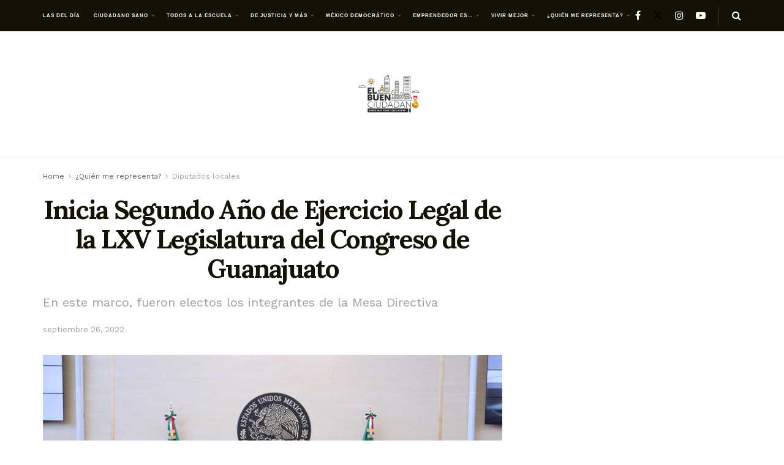

--- FILE ---
content_type: text/html; charset=UTF-8
request_url: https://elbuenciudadano.com/inicia-segundo-ano-de-ejercicio-legal-de-la-lxv-legislatura-del-congreso-de-guanajuato/
body_size: 32673
content:
<!doctype html>
<!--[if lt IE 7]> <html class="no-js lt-ie9 lt-ie8 lt-ie7" lang="es"> <![endif]-->
<!--[if IE 7]>    <html class="no-js lt-ie9 lt-ie8" lang="es"> <![endif]-->
<!--[if IE 8]>    <html class="no-js lt-ie9" lang="es"> <![endif]-->
<!--[if IE 9]>    <html class="no-js lt-ie10" lang="es"> <![endif]-->
<!--[if gt IE 8]><!--> <html class="no-js" lang="es"> <!--<![endif]-->
<head>
    <meta http-equiv="Content-Type" content="text/html; charset=UTF-8" />
    <meta name='viewport' content='width=device-width, initial-scale=1, user-scalable=yes' />
    <link rel="profile" href="http://gmpg.org/xfn/11" />
    <link rel="pingback" href="https://elbuenciudadano.com/xmlrpc.php" />
	<script async src="https://securepubads.g.doubleclick.net/tag/js/gpt.js" crossorigin="anonymous"></script>
<script>
  window.googletag = window.googletag || {cmd: []};
  googletag.cmd.push(function() {
    googletag.defineSlot('/21628606980/EBC-Box', [300, 250], 'div-gpt-ad-1752788964578-0').addService(googletag.pubads());
    googletag.pubads().enableSingleRequest();
    googletag.enableServices();
  });
</script>
	<script async src="https://securepubads.g.doubleclick.net/tag/js/gpt.js" crossorigin="anonymous"></script>
<script>
  window.googletag = window.googletag || {cmd: []};
  googletag.cmd.push(function() {
    googletag.defineSlot('/21628606980/ebcchico', [[320, 50], [300, 50]], 'div-gpt-ad-1752789188386-0').addService(googletag.pubads());
    googletag.pubads().enableSingleRequest();
    googletag.enableServices();
  });
</script>
	<script async src="https://securepubads.g.doubleclick.net/tag/js/gpt.js" crossorigin="anonymous"></script>
<script>
  window.googletag = window.googletag || {cmd: []};
  googletag.cmd.push(function() {
    googletag.defineSlot('/21628606980/EBC-LB', [[300, 50], [320, 50], [728, 90]], 'div-gpt-ad-1752789357722-0').addService(googletag.pubads());
    googletag.pubads().enableSingleRequest();
    googletag.enableServices();
  });
</script>
	<script async src="https://securepubads.g.doubleclick.net/tag/js/gpt.js" crossorigin="anonymous"></script>
<script>
  window.googletag = window.googletag || {cmd: []};
  googletag.cmd.push(function() {
    googletag.defineSlot('/21628606980/EBC-Skygrapper', [300, 600], 'div-gpt-ad-1752789666369-0').addService(googletag.pubads());
    googletag.pubads().enableSingleRequest();
    googletag.enableServices();
  });
</script>
	<script async src="https://securepubads.g.doubleclick.net/tag/js/gpt.js" crossorigin="anonymous"></script>
<script>
  window.googletag = window.googletag || {cmd: []};
  googletag.cmd.push(function() {
    googletag.defineSlot('/21628606980/EBC-superbanner', [970, 250], 'div-gpt-ad-1752789818481-0').addService(googletag.pubads());
    googletag.pubads().enableSingleRequest();
    googletag.enableServices();
  });
</script>

    <meta name='robots' content='index, follow, max-image-preview:large, max-snippet:-1, max-video-preview:-1' />
<meta property="og:type" content="article">
<meta property="og:title" content="Inicia Segundo Año de Ejercicio Legal de la LXV Legislatura del Congreso de Guanajuato">
<meta property="og:site_name" content="El Buen Ciudadano">
<meta property="og:description" content="Este 25 de septiembre, se pusieron en marcha los trabajos correspondientes al Segundo Año de Ejercicio Legal de la LXV Legislatura.">
<meta property="og:url" content="https://elbuenciudadano.com/inicia-segundo-ano-de-ejercicio-legal-de-la-lxv-legislatura-del-congreso-de-guanajuato/">
<meta property="og:locale" content="es_ES">
<meta property="og:image" content="https://elbuenciudadano.com/wp-content/uploads/2022/09/Congreso-Guanajuato.jpeg">
<meta property="og:image:height" content="714">
<meta property="og:image:width" content="1100">
<meta property="article:published_time" content="2022-09-26T17:00:46-05:00">
<meta property="article:modified_time" content="2022-09-26T14:05:56-05:00">
<meta property="article:author" content="https://www.facebook.com/elbuenciudadanomx">
<meta property="article:section" content="Diputados locales">
<meta property="article:tag" content="Cuauhtémoc Becerra González">
<meta property="article:tag" content="Dessire Ángel Rocha">
<meta property="article:tag" content="Diego Sinhue Rodríguez Vallejo">
<meta property="article:tag" content="diputados">
<meta property="article:tag" content="diputados de Guanajuato">
<meta property="article:tag" content="Guanajuato">
<meta property="article:tag" content="Jorge Ortiz Ortega">
<meta property="article:tag" content="legisladores">
<meta property="article:tag" content="LXV Legislatura del Congreso de Guanajuato">
<meta property="article:tag" content="María Rosa Medina Rodríguez">
<meta property="article:tag" content="Martha Guadalupe Hernández Camarena">
<meta property="article:tag" content="Martín López Camacho">
<meta property="article:tag" content="Mesa Directiva del Congreso de Guanajuato">
<meta property="article:tag" content="Supremo Tribunal de Justicia de Guanajuato">
<meta name="twitter:card" content="summary_large_image">
<meta name="twitter:title" content="Inicia Segundo Año de Ejercicio Legal de la LXV Legislatura del Congreso de Guanajuato">
<meta name="twitter:description" content="Este 25 de septiembre, se pusieron en marcha los trabajos correspondientes al Segundo Año de Ejercicio Legal de la LXV Legislatura.">
<meta name="twitter:url" content="https://elbuenciudadano.com/inicia-segundo-ano-de-ejercicio-legal-de-la-lxv-legislatura-del-congreso-de-guanajuato/">
<meta name="twitter:site" content="https://twitter.com/enbuenciudadano">
<meta name="twitter:image" content="https://elbuenciudadano.com/wp-content/uploads/2022/09/Congreso-Guanajuato.jpeg">
<meta name="twitter:image:width" content="1100">
<meta name="twitter:image:height" content="714">
			<script type="text/javascript">
			  var jnews_ajax_url = '/?ajax-request=jnews'
			</script>
			<script type="text/javascript">;window.jnews=window.jnews||{},window.jnews.library=window.jnews.library||{},window.jnews.library=function(){"use strict";var e=this;e.win=window,e.doc=document,e.noop=function(){},e.globalBody=e.doc.getElementsByTagName("body")[0],e.globalBody=e.globalBody?e.globalBody:e.doc,e.win.jnewsDataStorage=e.win.jnewsDataStorage||{_storage:new WeakMap,put:function(e,t,n){this._storage.has(e)||this._storage.set(e,new Map),this._storage.get(e).set(t,n)},get:function(e,t){return this._storage.get(e).get(t)},has:function(e,t){return this._storage.has(e)&&this._storage.get(e).has(t)},remove:function(e,t){var n=this._storage.get(e).delete(t);return 0===!this._storage.get(e).size&&this._storage.delete(e),n}},e.windowWidth=function(){return e.win.innerWidth||e.docEl.clientWidth||e.globalBody.clientWidth},e.windowHeight=function(){return e.win.innerHeight||e.docEl.clientHeight||e.globalBody.clientHeight},e.requestAnimationFrame=e.win.requestAnimationFrame||e.win.webkitRequestAnimationFrame||e.win.mozRequestAnimationFrame||e.win.msRequestAnimationFrame||window.oRequestAnimationFrame||function(e){return setTimeout(e,1e3/60)},e.cancelAnimationFrame=e.win.cancelAnimationFrame||e.win.webkitCancelAnimationFrame||e.win.webkitCancelRequestAnimationFrame||e.win.mozCancelAnimationFrame||e.win.msCancelRequestAnimationFrame||e.win.oCancelRequestAnimationFrame||function(e){clearTimeout(e)},e.classListSupport="classList"in document.createElement("_"),e.hasClass=e.classListSupport?function(e,t){return e.classList.contains(t)}:function(e,t){return e.className.indexOf(t)>=0},e.addClass=e.classListSupport?function(t,n){e.hasClass(t,n)||t.classList.add(n)}:function(t,n){e.hasClass(t,n)||(t.className+=" "+n)},e.removeClass=e.classListSupport?function(t,n){e.hasClass(t,n)&&t.classList.remove(n)}:function(t,n){e.hasClass(t,n)&&(t.className=t.className.replace(n,""))},e.objKeys=function(e){var t=[];for(var n in e)Object.prototype.hasOwnProperty.call(e,n)&&t.push(n);return t},e.isObjectSame=function(e,t){var n=!0;return JSON.stringify(e)!==JSON.stringify(t)&&(n=!1),n},e.extend=function(){for(var e,t,n,o=arguments[0]||{},i=1,a=arguments.length;i<a;i++)if(null!==(e=arguments[i]))for(t in e)o!==(n=e[t])&&void 0!==n&&(o[t]=n);return o},e.dataStorage=e.win.jnewsDataStorage,e.isVisible=function(e){return 0!==e.offsetWidth&&0!==e.offsetHeight||e.getBoundingClientRect().length},e.getHeight=function(e){return e.offsetHeight||e.clientHeight||e.getBoundingClientRect().height},e.getWidth=function(e){return e.offsetWidth||e.clientWidth||e.getBoundingClientRect().width},e.supportsPassive=!1;try{var t=Object.defineProperty({},"passive",{get:function(){e.supportsPassive=!0}});"createEvent"in e.doc?e.win.addEventListener("test",null,t):"fireEvent"in e.doc&&e.win.attachEvent("test",null)}catch(e){}e.passiveOption=!!e.supportsPassive&&{passive:!0},e.setStorage=function(e,t){e="jnews-"+e;var n={expired:Math.floor(((new Date).getTime()+432e5)/1e3)};t=Object.assign(n,t);localStorage.setItem(e,JSON.stringify(t))},e.getStorage=function(e){e="jnews-"+e;var t=localStorage.getItem(e);return null!==t&&0<t.length?JSON.parse(localStorage.getItem(e)):{}},e.expiredStorage=function(){var t,n="jnews-";for(var o in localStorage)o.indexOf(n)>-1&&"undefined"!==(t=e.getStorage(o.replace(n,""))).expired&&t.expired<Math.floor((new Date).getTime()/1e3)&&localStorage.removeItem(o)},e.addEvents=function(t,n,o){for(var i in n){var a=["touchstart","touchmove"].indexOf(i)>=0&&!o&&e.passiveOption;"createEvent"in e.doc?t.addEventListener(i,n[i],a):"fireEvent"in e.doc&&t.attachEvent("on"+i,n[i])}},e.removeEvents=function(t,n){for(var o in n)"createEvent"in e.doc?t.removeEventListener(o,n[o]):"fireEvent"in e.doc&&t.detachEvent("on"+o,n[o])},e.triggerEvents=function(t,n,o){var i;o=o||{detail:null};return"createEvent"in e.doc?(!(i=e.doc.createEvent("CustomEvent")||new CustomEvent(n)).initCustomEvent||i.initCustomEvent(n,!0,!1,o),void t.dispatchEvent(i)):"fireEvent"in e.doc?((i=e.doc.createEventObject()).eventType=n,void t.fireEvent("on"+i.eventType,i)):void 0},e.getParents=function(t,n){void 0===n&&(n=e.doc);for(var o=[],i=t.parentNode,a=!1;!a;)if(i){var r=i;r.querySelectorAll(n).length?a=!0:(o.push(r),i=r.parentNode)}else o=[],a=!0;return o},e.forEach=function(e,t,n){for(var o=0,i=e.length;o<i;o++)t.call(n,e[o],o)},e.getText=function(e){return e.innerText||e.textContent},e.setText=function(e,t){var n="object"==typeof t?t.innerText||t.textContent:t;e.innerText&&(e.innerText=n),e.textContent&&(e.textContent=n)},e.httpBuildQuery=function(t){return e.objKeys(t).reduce(function t(n){var o=arguments.length>1&&void 0!==arguments[1]?arguments[1]:null;return function(i,a){var r=n[a];a=encodeURIComponent(a);var s=o?"".concat(o,"[").concat(a,"]"):a;return null==r||"function"==typeof r?(i.push("".concat(s,"=")),i):["number","boolean","string"].includes(typeof r)?(i.push("".concat(s,"=").concat(encodeURIComponent(r))),i):(i.push(e.objKeys(r).reduce(t(r,s),[]).join("&")),i)}}(t),[]).join("&")},e.get=function(t,n,o,i){return o="function"==typeof o?o:e.noop,e.ajax("GET",t,n,o,i)},e.post=function(t,n,o,i){return o="function"==typeof o?o:e.noop,e.ajax("POST",t,n,o,i)},e.ajax=function(t,n,o,i,a){var r=new XMLHttpRequest,s=n,c=e.httpBuildQuery(o);if(t=-1!=["GET","POST"].indexOf(t)?t:"GET",r.open(t,s+("GET"==t?"?"+c:""),!0),"POST"==t&&r.setRequestHeader("Content-type","application/x-www-form-urlencoded"),r.setRequestHeader("X-Requested-With","XMLHttpRequest"),r.onreadystatechange=function(){4===r.readyState&&200<=r.status&&300>r.status&&"function"==typeof i&&i.call(void 0,r.response)},void 0!==a&&!a){return{xhr:r,send:function(){r.send("POST"==t?c:null)}}}return r.send("POST"==t?c:null),{xhr:r}},e.scrollTo=function(t,n,o){function i(e,t,n){this.start=this.position(),this.change=e-this.start,this.currentTime=0,this.increment=20,this.duration=void 0===n?500:n,this.callback=t,this.finish=!1,this.animateScroll()}return Math.easeInOutQuad=function(e,t,n,o){return(e/=o/2)<1?n/2*e*e+t:-n/2*(--e*(e-2)-1)+t},i.prototype.stop=function(){this.finish=!0},i.prototype.move=function(t){e.doc.documentElement.scrollTop=t,e.globalBody.parentNode.scrollTop=t,e.globalBody.scrollTop=t},i.prototype.position=function(){return e.doc.documentElement.scrollTop||e.globalBody.parentNode.scrollTop||e.globalBody.scrollTop},i.prototype.animateScroll=function(){this.currentTime+=this.increment;var t=Math.easeInOutQuad(this.currentTime,this.start,this.change,this.duration);this.move(t),this.currentTime<this.duration&&!this.finish?e.requestAnimationFrame.call(e.win,this.animateScroll.bind(this)):this.callback&&"function"==typeof this.callback&&this.callback()},new i(t,n,o)},e.unwrap=function(t){var n,o=t;e.forEach(t,(function(e,t){n?n+=e:n=e})),o.replaceWith(n)},e.performance={start:function(e){performance.mark(e+"Start")},stop:function(e){performance.mark(e+"End"),performance.measure(e,e+"Start",e+"End")}},e.fps=function(){var t=0,n=0,o=0;!function(){var i=t=0,a=0,r=0,s=document.getElementById("fpsTable"),c=function(t){void 0===document.getElementsByTagName("body")[0]?e.requestAnimationFrame.call(e.win,(function(){c(t)})):document.getElementsByTagName("body")[0].appendChild(t)};null===s&&((s=document.createElement("div")).style.position="fixed",s.style.top="120px",s.style.left="10px",s.style.width="100px",s.style.height="20px",s.style.border="1px solid black",s.style.fontSize="11px",s.style.zIndex="100000",s.style.backgroundColor="white",s.id="fpsTable",c(s));var l=function(){o++,n=Date.now(),(a=(o/(r=(n-t)/1e3)).toPrecision(2))!=i&&(i=a,s.innerHTML=i+"fps"),1<r&&(t=n,o=0),e.requestAnimationFrame.call(e.win,l)};l()}()},e.instr=function(e,t){for(var n=0;n<t.length;n++)if(-1!==e.toLowerCase().indexOf(t[n].toLowerCase()))return!0},e.winLoad=function(t,n){function o(o){if("complete"===e.doc.readyState||"interactive"===e.doc.readyState)return!o||n?setTimeout(t,n||1):t(o),1}o()||e.addEvents(e.win,{load:o})},e.docReady=function(t,n){function o(o){if("complete"===e.doc.readyState||"interactive"===e.doc.readyState)return!o||n?setTimeout(t,n||1):t(o),1}o()||e.addEvents(e.doc,{DOMContentLoaded:o})},e.fireOnce=function(){e.docReady((function(){e.assets=e.assets||[],e.assets.length&&(e.boot(),e.load_assets())}),50)},e.boot=function(){e.length&&e.doc.querySelectorAll("style[media]").forEach((function(e){"not all"==e.getAttribute("media")&&e.removeAttribute("media")}))},e.create_js=function(t,n){var o=e.doc.createElement("script");switch(o.setAttribute("src",t),n){case"defer":o.setAttribute("defer",!0);break;case"async":o.setAttribute("async",!0);break;case"deferasync":o.setAttribute("defer",!0),o.setAttribute("async",!0)}e.globalBody.appendChild(o)},e.load_assets=function(){"object"==typeof e.assets&&e.forEach(e.assets.slice(0),(function(t,n){var o="";t.defer&&(o+="defer"),t.async&&(o+="async"),e.create_js(t.url,o);var i=e.assets.indexOf(t);i>-1&&e.assets.splice(i,1)})),e.assets=jnewsoption.au_scripts=window.jnewsads=[]},e.setCookie=function(e,t,n){var o="";if(n){var i=new Date;i.setTime(i.getTime()+24*n*60*60*1e3),o="; expires="+i.toUTCString()}document.cookie=e+"="+(t||"")+o+"; path=/"},e.getCookie=function(e){for(var t=e+"=",n=document.cookie.split(";"),o=0;o<n.length;o++){for(var i=n[o];" "==i.charAt(0);)i=i.substring(1,i.length);if(0==i.indexOf(t))return i.substring(t.length,i.length)}return null},e.eraseCookie=function(e){document.cookie=e+"=; Path=/; Expires=Thu, 01 Jan 1970 00:00:01 GMT;"},e.docReady((function(){e.globalBody=e.globalBody==e.doc?e.doc.getElementsByTagName("body")[0]:e.globalBody,e.globalBody=e.globalBody?e.globalBody:e.doc})),e.winLoad((function(){e.winLoad((function(){var t=!1;if(void 0!==window.jnewsadmin)if(void 0!==window.file_version_checker){var n=e.objKeys(window.file_version_checker);n.length?n.forEach((function(e){t||"10.0.4"===window.file_version_checker[e]||(t=!0)})):t=!0}else t=!0;t&&(window.jnewsHelper.getMessage(),window.jnewsHelper.getNotice())}),2500)}))},window.jnews.library=new window.jnews.library;</script><!-- Etiqueta de Google (gtag.js) modo de consentimiento dataLayer añadido por Site Kit -->
<script type="text/javascript" id="google_gtagjs-js-consent-mode-data-layer">
/* <![CDATA[ */
window.dataLayer = window.dataLayer || [];function gtag(){dataLayer.push(arguments);}
gtag('consent', 'default', {"ad_personalization":"denied","ad_storage":"denied","ad_user_data":"denied","analytics_storage":"denied","functionality_storage":"denied","security_storage":"denied","personalization_storage":"denied","region":["AT","BE","BG","CH","CY","CZ","DE","DK","EE","ES","FI","FR","GB","GR","HR","HU","IE","IS","IT","LI","LT","LU","LV","MT","NL","NO","PL","PT","RO","SE","SI","SK"],"wait_for_update":500});
window._googlesitekitConsentCategoryMap = {"statistics":["analytics_storage"],"marketing":["ad_storage","ad_user_data","ad_personalization"],"functional":["functionality_storage","security_storage"],"preferences":["personalization_storage"]};
window._googlesitekitConsents = {"ad_personalization":"denied","ad_storage":"denied","ad_user_data":"denied","analytics_storage":"denied","functionality_storage":"denied","security_storage":"denied","personalization_storage":"denied","region":["AT","BE","BG","CH","CY","CZ","DE","DK","EE","ES","FI","FR","GB","GR","HR","HU","IE","IS","IT","LI","LT","LU","LV","MT","NL","NO","PL","PT","RO","SE","SI","SK"],"wait_for_update":500};
/* ]]> */
</script>
<!-- Fin de la etiqueta Google (gtag.js) modo de consentimiento dataLayer añadido por Site Kit -->

	<!-- This site is optimized with the Yoast SEO plugin v26.7 - https://yoast.com/wordpress/plugins/seo/ -->
	<title>Inicia Segundo Año de Ejercicio Legal de la LXV Legislatura del Congreso de Guanajuato - El Buen Ciudadano</title>
	<meta name="description" content="Este 25 de septiembre, se pusieron en marcha los trabajos correspondientes al Segundo Año de Ejercicio Legal de la LXV Legislatura." />
	<link rel="canonical" href="https://elbuenciudadano.com/inicia-segundo-ano-de-ejercicio-legal-de-la-lxv-legislatura-del-congreso-de-guanajuato/" />
	<meta property="og:locale" content="es_ES" />
	<meta property="og:type" content="article" />
	<meta property="og:title" content="Inicia Segundo Año de Ejercicio Legal de la LXV Legislatura del Congreso de Guanajuato - El Buen Ciudadano" />
	<meta property="og:description" content="Este 25 de septiembre, se pusieron en marcha los trabajos correspondientes al Segundo Año de Ejercicio Legal de la LXV Legislatura." />
	<meta property="og:url" content="https://elbuenciudadano.com/inicia-segundo-ano-de-ejercicio-legal-de-la-lxv-legislatura-del-congreso-de-guanajuato/" />
	<meta property="og:site_name" content="El Buen Ciudadano" />
	<meta property="article:author" content="https://www.facebook.com/elbuenciudadanomx" />
	<meta property="article:published_time" content="2022-09-26T22:00:46+00:00" />
	<meta property="og:image" content="https://elbuenciudadano.com/wp-content/uploads/2022/09/Congreso-Guanajuato.jpeg" />
	<meta property="og:image:width" content="1100" />
	<meta property="og:image:height" content="714" />
	<meta property="og:image:type" content="image/jpeg" />
	<meta name="author" content="Staff El Buen Ciudadano" />
	<meta name="twitter:card" content="summary_large_image" />
	<meta name="twitter:creator" content="@https://twitter.com/enbuenciudadano" />
	<meta name="twitter:label1" content="Escrito por" />
	<meta name="twitter:data1" content="Staff El Buen Ciudadano" />
	<meta name="twitter:label2" content="Tiempo de lectura" />
	<meta name="twitter:data2" content="2 minutos" />
	<script type="application/ld+json" class="yoast-schema-graph">{"@context":"https://schema.org","@graph":[{"@type":["Article","NewsArticle"],"@id":"https://elbuenciudadano.com/inicia-segundo-ano-de-ejercicio-legal-de-la-lxv-legislatura-del-congreso-de-guanajuato/#article","isPartOf":{"@id":"https://elbuenciudadano.com/inicia-segundo-ano-de-ejercicio-legal-de-la-lxv-legislatura-del-congreso-de-guanajuato/"},"author":{"name":"Staff El Buen Ciudadano","@id":"https://elbuenciudadano.com/#/schema/person/70562cc7c245d61f6f1d1a121a833648"},"headline":"Inicia Segundo Año de Ejercicio Legal de la LXV Legislatura del Congreso de Guanajuato","datePublished":"2022-09-26T22:00:46+00:00","mainEntityOfPage":{"@id":"https://elbuenciudadano.com/inicia-segundo-ano-de-ejercicio-legal-de-la-lxv-legislatura-del-congreso-de-guanajuato/"},"wordCount":320,"commentCount":0,"image":{"@id":"https://elbuenciudadano.com/inicia-segundo-ano-de-ejercicio-legal-de-la-lxv-legislatura-del-congreso-de-guanajuato/#primaryimage"},"thumbnailUrl":"https://elbuenciudadano.com/wp-content/uploads/2022/09/Congreso-Guanajuato.jpeg","keywords":["Cuauhtémoc Becerra González","Dessire Ángel Rocha","Diego Sinhue Rodríguez Vallejo","diputados","diputados de Guanajuato","Guanajuato","Jorge Ortiz Ortega","legisladores","LXV Legislatura del Congreso de Guanajuato","María Rosa Medina Rodríguez","Martha Guadalupe Hernández Camarena","Martín López Camacho","Mesa Directiva del Congreso de Guanajuato","Supremo Tribunal de Justicia de Guanajuato"],"articleSection":["Diputados locales"],"inLanguage":"es","potentialAction":[{"@type":"CommentAction","name":"Comment","target":["https://elbuenciudadano.com/inicia-segundo-ano-de-ejercicio-legal-de-la-lxv-legislatura-del-congreso-de-guanajuato/#respond"]}],"copyrightYear":"2022","copyrightHolder":{"@id":"https://elbuenciudadano.com/#organization"}},{"@type":"WebPage","@id":"https://elbuenciudadano.com/inicia-segundo-ano-de-ejercicio-legal-de-la-lxv-legislatura-del-congreso-de-guanajuato/","url":"https://elbuenciudadano.com/inicia-segundo-ano-de-ejercicio-legal-de-la-lxv-legislatura-del-congreso-de-guanajuato/","name":"Inicia Segundo Año de Ejercicio Legal de la LXV Legislatura del Congreso de Guanajuato - El Buen Ciudadano","isPartOf":{"@id":"https://elbuenciudadano.com/#website"},"primaryImageOfPage":{"@id":"https://elbuenciudadano.com/inicia-segundo-ano-de-ejercicio-legal-de-la-lxv-legislatura-del-congreso-de-guanajuato/#primaryimage"},"image":{"@id":"https://elbuenciudadano.com/inicia-segundo-ano-de-ejercicio-legal-de-la-lxv-legislatura-del-congreso-de-guanajuato/#primaryimage"},"thumbnailUrl":"https://elbuenciudadano.com/wp-content/uploads/2022/09/Congreso-Guanajuato.jpeg","datePublished":"2022-09-26T22:00:46+00:00","author":{"@id":"https://elbuenciudadano.com/#/schema/person/70562cc7c245d61f6f1d1a121a833648"},"description":"Este 25 de septiembre, se pusieron en marcha los trabajos correspondientes al Segundo Año de Ejercicio Legal de la LXV Legislatura.","breadcrumb":{"@id":"https://elbuenciudadano.com/inicia-segundo-ano-de-ejercicio-legal-de-la-lxv-legislatura-del-congreso-de-guanajuato/#breadcrumb"},"inLanguage":"es","potentialAction":[{"@type":"ReadAction","target":["https://elbuenciudadano.com/inicia-segundo-ano-de-ejercicio-legal-de-la-lxv-legislatura-del-congreso-de-guanajuato/"]}]},{"@type":"ImageObject","inLanguage":"es","@id":"https://elbuenciudadano.com/inicia-segundo-ano-de-ejercicio-legal-de-la-lxv-legislatura-del-congreso-de-guanajuato/#primaryimage","url":"https://elbuenciudadano.com/wp-content/uploads/2022/09/Congreso-Guanajuato.jpeg","contentUrl":"https://elbuenciudadano.com/wp-content/uploads/2022/09/Congreso-Guanajuato.jpeg","width":1100,"height":714},{"@type":"BreadcrumbList","@id":"https://elbuenciudadano.com/inicia-segundo-ano-de-ejercicio-legal-de-la-lxv-legislatura-del-congreso-de-guanajuato/#breadcrumb","itemListElement":[{"@type":"ListItem","position":1,"name":"Home","item":"https://elbuenciudadano.com/"},{"@type":"ListItem","position":2,"name":"Blog","item":"https://elbuenciudadano.com/blog/"},{"@type":"ListItem","position":3,"name":"Inicia Segundo Año de Ejercicio Legal de la LXV Legislatura del Congreso de Guanajuato"}]},{"@type":"WebSite","@id":"https://elbuenciudadano.com/#website","url":"https://elbuenciudadano.com/","name":"El Buen Ciudadano","description":"Saber más para vivir mejor","potentialAction":[{"@type":"SearchAction","target":{"@type":"EntryPoint","urlTemplate":"https://elbuenciudadano.com/?s={search_term_string}"},"query-input":{"@type":"PropertyValueSpecification","valueRequired":true,"valueName":"search_term_string"}}],"inLanguage":"es"},{"@type":"Person","@id":"https://elbuenciudadano.com/#/schema/person/70562cc7c245d61f6f1d1a121a833648","name":"Staff El Buen Ciudadano","image":{"@type":"ImageObject","inLanguage":"es","@id":"https://elbuenciudadano.com/#/schema/person/image/","url":"https://secure.gravatar.com/avatar/79fb90f89612739cf6fff74f3bf52d7548c812f532fa6627a6ec4782b9540bf8?s=96&d=mm&r=g","contentUrl":"https://secure.gravatar.com/avatar/79fb90f89612739cf6fff74f3bf52d7548c812f532fa6627a6ec4782b9540bf8?s=96&d=mm&r=g","caption":"Staff El Buen Ciudadano"},"sameAs":["http://www.elbuenciudadano.com","https://www.facebook.com/elbuenciudadanomx","https://www.instagram.com/enbuenciudadano/","https://x.com/https://twitter.com/enbuenciudadano"],"url":"https://elbuenciudadano.com/author/buenciudadano/"}]}</script>
	<!-- / Yoast SEO plugin. -->


<link rel='dns-prefetch' href='//www.googletagmanager.com' />
<link rel='dns-prefetch' href='//fonts.googleapis.com' />
<link rel='dns-prefetch' href='//pagead2.googlesyndication.com' />
<link rel='preconnect' href='https://fonts.gstatic.com' />
<link rel="alternate" type="application/rss+xml" title="El Buen Ciudadano &raquo; Feed" href="https://elbuenciudadano.com/feed/" />
<link rel="alternate" type="application/rss+xml" title="El Buen Ciudadano &raquo; Feed de los comentarios" href="https://elbuenciudadano.com/comments/feed/" />
<link rel="alternate" type="application/rss+xml" title="El Buen Ciudadano &raquo; Comentario Inicia Segundo Año de Ejercicio Legal de la LXV Legislatura del Congreso de Guanajuato del feed" href="https://elbuenciudadano.com/inicia-segundo-ano-de-ejercicio-legal-de-la-lxv-legislatura-del-congreso-de-guanajuato/feed/" />
<link rel="alternate" title="oEmbed (JSON)" type="application/json+oembed" href="https://elbuenciudadano.com/wp-json/oembed/1.0/embed?url=https%3A%2F%2Felbuenciudadano.com%2Finicia-segundo-ano-de-ejercicio-legal-de-la-lxv-legislatura-del-congreso-de-guanajuato%2F" />
<link rel="alternate" title="oEmbed (XML)" type="text/xml+oembed" href="https://elbuenciudadano.com/wp-json/oembed/1.0/embed?url=https%3A%2F%2Felbuenciudadano.com%2Finicia-segundo-ano-de-ejercicio-legal-de-la-lxv-legislatura-del-congreso-de-guanajuato%2F&#038;format=xml" />
<style id='wp-img-auto-sizes-contain-inline-css' type='text/css'>
img:is([sizes=auto i],[sizes^="auto," i]){contain-intrinsic-size:3000px 1500px}
/*# sourceURL=wp-img-auto-sizes-contain-inline-css */
</style>
<style id='wp-emoji-styles-inline-css' type='text/css'>

	img.wp-smiley, img.emoji {
		display: inline !important;
		border: none !important;
		box-shadow: none !important;
		height: 1em !important;
		width: 1em !important;
		margin: 0 0.07em !important;
		vertical-align: -0.1em !important;
		background: none !important;
		padding: 0 !important;
	}
/*# sourceURL=wp-emoji-styles-inline-css */
</style>
<style id='wp-block-library-inline-css' type='text/css'>
:root{--wp-block-synced-color:#7a00df;--wp-block-synced-color--rgb:122,0,223;--wp-bound-block-color:var(--wp-block-synced-color);--wp-editor-canvas-background:#ddd;--wp-admin-theme-color:#007cba;--wp-admin-theme-color--rgb:0,124,186;--wp-admin-theme-color-darker-10:#006ba1;--wp-admin-theme-color-darker-10--rgb:0,107,160.5;--wp-admin-theme-color-darker-20:#005a87;--wp-admin-theme-color-darker-20--rgb:0,90,135;--wp-admin-border-width-focus:2px}@media (min-resolution:192dpi){:root{--wp-admin-border-width-focus:1.5px}}.wp-element-button{cursor:pointer}:root .has-very-light-gray-background-color{background-color:#eee}:root .has-very-dark-gray-background-color{background-color:#313131}:root .has-very-light-gray-color{color:#eee}:root .has-very-dark-gray-color{color:#313131}:root .has-vivid-green-cyan-to-vivid-cyan-blue-gradient-background{background:linear-gradient(135deg,#00d084,#0693e3)}:root .has-purple-crush-gradient-background{background:linear-gradient(135deg,#34e2e4,#4721fb 50%,#ab1dfe)}:root .has-hazy-dawn-gradient-background{background:linear-gradient(135deg,#faaca8,#dad0ec)}:root .has-subdued-olive-gradient-background{background:linear-gradient(135deg,#fafae1,#67a671)}:root .has-atomic-cream-gradient-background{background:linear-gradient(135deg,#fdd79a,#004a59)}:root .has-nightshade-gradient-background{background:linear-gradient(135deg,#330968,#31cdcf)}:root .has-midnight-gradient-background{background:linear-gradient(135deg,#020381,#2874fc)}:root{--wp--preset--font-size--normal:16px;--wp--preset--font-size--huge:42px}.has-regular-font-size{font-size:1em}.has-larger-font-size{font-size:2.625em}.has-normal-font-size{font-size:var(--wp--preset--font-size--normal)}.has-huge-font-size{font-size:var(--wp--preset--font-size--huge)}.has-text-align-center{text-align:center}.has-text-align-left{text-align:left}.has-text-align-right{text-align:right}.has-fit-text{white-space:nowrap!important}#end-resizable-editor-section{display:none}.aligncenter{clear:both}.items-justified-left{justify-content:flex-start}.items-justified-center{justify-content:center}.items-justified-right{justify-content:flex-end}.items-justified-space-between{justify-content:space-between}.screen-reader-text{border:0;clip-path:inset(50%);height:1px;margin:-1px;overflow:hidden;padding:0;position:absolute;width:1px;word-wrap:normal!important}.screen-reader-text:focus{background-color:#ddd;clip-path:none;color:#444;display:block;font-size:1em;height:auto;left:5px;line-height:normal;padding:15px 23px 14px;text-decoration:none;top:5px;width:auto;z-index:100000}html :where(.has-border-color){border-style:solid}html :where([style*=border-top-color]){border-top-style:solid}html :where([style*=border-right-color]){border-right-style:solid}html :where([style*=border-bottom-color]){border-bottom-style:solid}html :where([style*=border-left-color]){border-left-style:solid}html :where([style*=border-width]){border-style:solid}html :where([style*=border-top-width]){border-top-style:solid}html :where([style*=border-right-width]){border-right-style:solid}html :where([style*=border-bottom-width]){border-bottom-style:solid}html :where([style*=border-left-width]){border-left-style:solid}html :where(img[class*=wp-image-]){height:auto;max-width:100%}:where(figure){margin:0 0 1em}html :where(.is-position-sticky){--wp-admin--admin-bar--position-offset:var(--wp-admin--admin-bar--height,0px)}@media screen and (max-width:600px){html :where(.is-position-sticky){--wp-admin--admin-bar--position-offset:0px}}

/*# sourceURL=wp-block-library-inline-css */
</style><style id='global-styles-inline-css' type='text/css'>
:root{--wp--preset--aspect-ratio--square: 1;--wp--preset--aspect-ratio--4-3: 4/3;--wp--preset--aspect-ratio--3-4: 3/4;--wp--preset--aspect-ratio--3-2: 3/2;--wp--preset--aspect-ratio--2-3: 2/3;--wp--preset--aspect-ratio--16-9: 16/9;--wp--preset--aspect-ratio--9-16: 9/16;--wp--preset--color--black: #000000;--wp--preset--color--cyan-bluish-gray: #abb8c3;--wp--preset--color--white: #ffffff;--wp--preset--color--pale-pink: #f78da7;--wp--preset--color--vivid-red: #cf2e2e;--wp--preset--color--luminous-vivid-orange: #ff6900;--wp--preset--color--luminous-vivid-amber: #fcb900;--wp--preset--color--light-green-cyan: #7bdcb5;--wp--preset--color--vivid-green-cyan: #00d084;--wp--preset--color--pale-cyan-blue: #8ed1fc;--wp--preset--color--vivid-cyan-blue: #0693e3;--wp--preset--color--vivid-purple: #9b51e0;--wp--preset--gradient--vivid-cyan-blue-to-vivid-purple: linear-gradient(135deg,rgb(6,147,227) 0%,rgb(155,81,224) 100%);--wp--preset--gradient--light-green-cyan-to-vivid-green-cyan: linear-gradient(135deg,rgb(122,220,180) 0%,rgb(0,208,130) 100%);--wp--preset--gradient--luminous-vivid-amber-to-luminous-vivid-orange: linear-gradient(135deg,rgb(252,185,0) 0%,rgb(255,105,0) 100%);--wp--preset--gradient--luminous-vivid-orange-to-vivid-red: linear-gradient(135deg,rgb(255,105,0) 0%,rgb(207,46,46) 100%);--wp--preset--gradient--very-light-gray-to-cyan-bluish-gray: linear-gradient(135deg,rgb(238,238,238) 0%,rgb(169,184,195) 100%);--wp--preset--gradient--cool-to-warm-spectrum: linear-gradient(135deg,rgb(74,234,220) 0%,rgb(151,120,209) 20%,rgb(207,42,186) 40%,rgb(238,44,130) 60%,rgb(251,105,98) 80%,rgb(254,248,76) 100%);--wp--preset--gradient--blush-light-purple: linear-gradient(135deg,rgb(255,206,236) 0%,rgb(152,150,240) 100%);--wp--preset--gradient--blush-bordeaux: linear-gradient(135deg,rgb(254,205,165) 0%,rgb(254,45,45) 50%,rgb(107,0,62) 100%);--wp--preset--gradient--luminous-dusk: linear-gradient(135deg,rgb(255,203,112) 0%,rgb(199,81,192) 50%,rgb(65,88,208) 100%);--wp--preset--gradient--pale-ocean: linear-gradient(135deg,rgb(255,245,203) 0%,rgb(182,227,212) 50%,rgb(51,167,181) 100%);--wp--preset--gradient--electric-grass: linear-gradient(135deg,rgb(202,248,128) 0%,rgb(113,206,126) 100%);--wp--preset--gradient--midnight: linear-gradient(135deg,rgb(2,3,129) 0%,rgb(40,116,252) 100%);--wp--preset--font-size--small: 13px;--wp--preset--font-size--medium: 20px;--wp--preset--font-size--large: 36px;--wp--preset--font-size--x-large: 42px;--wp--preset--spacing--20: 0.44rem;--wp--preset--spacing--30: 0.67rem;--wp--preset--spacing--40: 1rem;--wp--preset--spacing--50: 1.5rem;--wp--preset--spacing--60: 2.25rem;--wp--preset--spacing--70: 3.38rem;--wp--preset--spacing--80: 5.06rem;--wp--preset--shadow--natural: 6px 6px 9px rgba(0, 0, 0, 0.2);--wp--preset--shadow--deep: 12px 12px 50px rgba(0, 0, 0, 0.4);--wp--preset--shadow--sharp: 6px 6px 0px rgba(0, 0, 0, 0.2);--wp--preset--shadow--outlined: 6px 6px 0px -3px rgb(255, 255, 255), 6px 6px rgb(0, 0, 0);--wp--preset--shadow--crisp: 6px 6px 0px rgb(0, 0, 0);}:where(.is-layout-flex){gap: 0.5em;}:where(.is-layout-grid){gap: 0.5em;}body .is-layout-flex{display: flex;}.is-layout-flex{flex-wrap: wrap;align-items: center;}.is-layout-flex > :is(*, div){margin: 0;}body .is-layout-grid{display: grid;}.is-layout-grid > :is(*, div){margin: 0;}:where(.wp-block-columns.is-layout-flex){gap: 2em;}:where(.wp-block-columns.is-layout-grid){gap: 2em;}:where(.wp-block-post-template.is-layout-flex){gap: 1.25em;}:where(.wp-block-post-template.is-layout-grid){gap: 1.25em;}.has-black-color{color: var(--wp--preset--color--black) !important;}.has-cyan-bluish-gray-color{color: var(--wp--preset--color--cyan-bluish-gray) !important;}.has-white-color{color: var(--wp--preset--color--white) !important;}.has-pale-pink-color{color: var(--wp--preset--color--pale-pink) !important;}.has-vivid-red-color{color: var(--wp--preset--color--vivid-red) !important;}.has-luminous-vivid-orange-color{color: var(--wp--preset--color--luminous-vivid-orange) !important;}.has-luminous-vivid-amber-color{color: var(--wp--preset--color--luminous-vivid-amber) !important;}.has-light-green-cyan-color{color: var(--wp--preset--color--light-green-cyan) !important;}.has-vivid-green-cyan-color{color: var(--wp--preset--color--vivid-green-cyan) !important;}.has-pale-cyan-blue-color{color: var(--wp--preset--color--pale-cyan-blue) !important;}.has-vivid-cyan-blue-color{color: var(--wp--preset--color--vivid-cyan-blue) !important;}.has-vivid-purple-color{color: var(--wp--preset--color--vivid-purple) !important;}.has-black-background-color{background-color: var(--wp--preset--color--black) !important;}.has-cyan-bluish-gray-background-color{background-color: var(--wp--preset--color--cyan-bluish-gray) !important;}.has-white-background-color{background-color: var(--wp--preset--color--white) !important;}.has-pale-pink-background-color{background-color: var(--wp--preset--color--pale-pink) !important;}.has-vivid-red-background-color{background-color: var(--wp--preset--color--vivid-red) !important;}.has-luminous-vivid-orange-background-color{background-color: var(--wp--preset--color--luminous-vivid-orange) !important;}.has-luminous-vivid-amber-background-color{background-color: var(--wp--preset--color--luminous-vivid-amber) !important;}.has-light-green-cyan-background-color{background-color: var(--wp--preset--color--light-green-cyan) !important;}.has-vivid-green-cyan-background-color{background-color: var(--wp--preset--color--vivid-green-cyan) !important;}.has-pale-cyan-blue-background-color{background-color: var(--wp--preset--color--pale-cyan-blue) !important;}.has-vivid-cyan-blue-background-color{background-color: var(--wp--preset--color--vivid-cyan-blue) !important;}.has-vivid-purple-background-color{background-color: var(--wp--preset--color--vivid-purple) !important;}.has-black-border-color{border-color: var(--wp--preset--color--black) !important;}.has-cyan-bluish-gray-border-color{border-color: var(--wp--preset--color--cyan-bluish-gray) !important;}.has-white-border-color{border-color: var(--wp--preset--color--white) !important;}.has-pale-pink-border-color{border-color: var(--wp--preset--color--pale-pink) !important;}.has-vivid-red-border-color{border-color: var(--wp--preset--color--vivid-red) !important;}.has-luminous-vivid-orange-border-color{border-color: var(--wp--preset--color--luminous-vivid-orange) !important;}.has-luminous-vivid-amber-border-color{border-color: var(--wp--preset--color--luminous-vivid-amber) !important;}.has-light-green-cyan-border-color{border-color: var(--wp--preset--color--light-green-cyan) !important;}.has-vivid-green-cyan-border-color{border-color: var(--wp--preset--color--vivid-green-cyan) !important;}.has-pale-cyan-blue-border-color{border-color: var(--wp--preset--color--pale-cyan-blue) !important;}.has-vivid-cyan-blue-border-color{border-color: var(--wp--preset--color--vivid-cyan-blue) !important;}.has-vivid-purple-border-color{border-color: var(--wp--preset--color--vivid-purple) !important;}.has-vivid-cyan-blue-to-vivid-purple-gradient-background{background: var(--wp--preset--gradient--vivid-cyan-blue-to-vivid-purple) !important;}.has-light-green-cyan-to-vivid-green-cyan-gradient-background{background: var(--wp--preset--gradient--light-green-cyan-to-vivid-green-cyan) !important;}.has-luminous-vivid-amber-to-luminous-vivid-orange-gradient-background{background: var(--wp--preset--gradient--luminous-vivid-amber-to-luminous-vivid-orange) !important;}.has-luminous-vivid-orange-to-vivid-red-gradient-background{background: var(--wp--preset--gradient--luminous-vivid-orange-to-vivid-red) !important;}.has-very-light-gray-to-cyan-bluish-gray-gradient-background{background: var(--wp--preset--gradient--very-light-gray-to-cyan-bluish-gray) !important;}.has-cool-to-warm-spectrum-gradient-background{background: var(--wp--preset--gradient--cool-to-warm-spectrum) !important;}.has-blush-light-purple-gradient-background{background: var(--wp--preset--gradient--blush-light-purple) !important;}.has-blush-bordeaux-gradient-background{background: var(--wp--preset--gradient--blush-bordeaux) !important;}.has-luminous-dusk-gradient-background{background: var(--wp--preset--gradient--luminous-dusk) !important;}.has-pale-ocean-gradient-background{background: var(--wp--preset--gradient--pale-ocean) !important;}.has-electric-grass-gradient-background{background: var(--wp--preset--gradient--electric-grass) !important;}.has-midnight-gradient-background{background: var(--wp--preset--gradient--midnight) !important;}.has-small-font-size{font-size: var(--wp--preset--font-size--small) !important;}.has-medium-font-size{font-size: var(--wp--preset--font-size--medium) !important;}.has-large-font-size{font-size: var(--wp--preset--font-size--large) !important;}.has-x-large-font-size{font-size: var(--wp--preset--font-size--x-large) !important;}
/*# sourceURL=global-styles-inline-css */
</style>

<style id='classic-theme-styles-inline-css' type='text/css'>
/*! This file is auto-generated */
.wp-block-button__link{color:#fff;background-color:#32373c;border-radius:9999px;box-shadow:none;text-decoration:none;padding:calc(.667em + 2px) calc(1.333em + 2px);font-size:1.125em}.wp-block-file__button{background:#32373c;color:#fff;text-decoration:none}
/*# sourceURL=/wp-includes/css/classic-themes.min.css */
</style>
<link rel='stylesheet' id='jnews-split-css' href='https://elbuenciudadano.com/wp-content/plugins/jnews-split/assets/css/splitpost.css' type='text/css' media='' />
<link rel='stylesheet' id='jnews-split-toc-css' href='https://elbuenciudadano.com/wp-content/plugins/jnews-split/assets/css/splitpost-toc.css' type='text/css' media='' />
<link rel='stylesheet' id='js_composer_front-css' href='https://elbuenciudadano.com/wp-content/plugins/js_composer/assets/css/js_composer.min.css?ver=8.5' type='text/css' media='all' />
<link rel='stylesheet' id='jeg_customizer_font-css' href='//fonts.googleapis.com/css?family=Work+Sans%3Aregular%2C600%7CLora%3Aregular%2C700&#038;display=swap&#038;ver=1.3.0' type='text/css' media='all' />
<link rel='stylesheet' id='font-awesome-css' href='https://elbuenciudadano.com/wp-content/themes/jnews/assets/fonts/font-awesome/font-awesome.min.css?ver=11.6.14' type='text/css' media='all' />
<link rel='stylesheet' id='jnews-frontend-css' href='https://elbuenciudadano.com/wp-content/themes/jnews/assets/dist/frontend.min.css?ver=11.6.14' type='text/css' media='all' />
<link rel='stylesheet' id='jnews-js-composer-css' href='https://elbuenciudadano.com/wp-content/themes/jnews/assets/css/js-composer-frontend.css?ver=11.6.14' type='text/css' media='all' />
<link rel='stylesheet' id='jnews-style-css' href='https://elbuenciudadano.com/wp-content/themes/jnews/style.css?ver=11.6.14' type='text/css' media='all' />
<link rel='stylesheet' id='jnews-darkmode-css' href='https://elbuenciudadano.com/wp-content/themes/jnews/assets/css/darkmode.css?ver=11.6.14' type='text/css' media='all' />
<link rel='stylesheet' id='jnews-scheme-css' href='https://elbuenciudadano.com/wp-content/themes/jnews/data/import/classic-blog/scheme.css?ver=11.6.14' type='text/css' media='all' />
<link rel='stylesheet' id='jnews-social-login-style-css' href='https://elbuenciudadano.com/wp-content/plugins/jnews-social-login/assets/css/plugin.css?ver=11.0.5' type='text/css' media='all' />
<link rel='stylesheet' id='jnews-select-share-css' href='https://elbuenciudadano.com/wp-content/plugins/jnews-social-share/assets/css/plugin.css' type='text/css' media='all' />
<link rel='stylesheet' id='jnews-weather-style-css' href='https://elbuenciudadano.com/wp-content/plugins/jnews-weather/assets/css/plugin.css?ver=11.0.2' type='text/css' media='all' />
<script type="text/javascript" src="https://elbuenciudadano.com/wp-includes/js/jquery/jquery.min.js?ver=3.7.1" id="jquery-core-js"></script>
<script type="text/javascript" src="https://elbuenciudadano.com/wp-includes/js/jquery/jquery-migrate.min.js?ver=3.4.1" id="jquery-migrate-js"></script>

<!-- Fragmento de código de la etiqueta de Google (gtag.js) añadida por Site Kit -->
<!-- Fragmento de código de Google Analytics añadido por Site Kit -->
<script type="text/javascript" src="https://www.googletagmanager.com/gtag/js?id=G-5GLRER7CDD" id="google_gtagjs-js" async></script>
<script type="text/javascript" id="google_gtagjs-js-after">
/* <![CDATA[ */
window.dataLayer = window.dataLayer || [];function gtag(){dataLayer.push(arguments);}
gtag("set","linker",{"domains":["elbuenciudadano.com"]});
gtag("js", new Date());
gtag("set", "developer_id.dZTNiMT", true);
gtag("config", "G-5GLRER7CDD", {"googlesitekit_post_type":"post"});
//# sourceURL=google_gtagjs-js-after
/* ]]> */
</script>
<script></script><link rel="https://api.w.org/" href="https://elbuenciudadano.com/wp-json/" /><link rel="alternate" title="JSON" type="application/json" href="https://elbuenciudadano.com/wp-json/wp/v2/posts/6335" /><link rel="EditURI" type="application/rsd+xml" title="RSD" href="https://elbuenciudadano.com/xmlrpc.php?rsd" />
<meta name="generator" content="WordPress 6.9" />
<link rel='shortlink' href='https://elbuenciudadano.com/?p=6335' />
<meta name="generator" content="Site Kit by Google 1.170.0" />
<!-- Metaetiquetas de Google AdSense añadidas por Site Kit -->
<meta name="google-adsense-platform-account" content="ca-host-pub-2644536267352236">
<meta name="google-adsense-platform-domain" content="sitekit.withgoogle.com">
<!-- Acabar con las metaetiquetas de Google AdSense añadidas por Site Kit -->
      <meta name="onesignal" content="wordpress-plugin"/>
            <script>

      window.OneSignalDeferred = window.OneSignalDeferred || [];

      OneSignalDeferred.push(function(OneSignal) {
        var oneSignal_options = {};
        window._oneSignalInitOptions = oneSignal_options;

        oneSignal_options['serviceWorkerParam'] = { scope: '/' };
oneSignal_options['serviceWorkerPath'] = 'OneSignalSDKWorker.js.php';

        OneSignal.Notifications.setDefaultUrl("https://elbuenciudadano.com");

        oneSignal_options['wordpress'] = true;
oneSignal_options['appId'] = '83eb81e1-3ea8-4cb7-8b2b-69e9e01fe1fa';
oneSignal_options['allowLocalhostAsSecureOrigin'] = true;
oneSignal_options['welcomeNotification'] = { };
oneSignal_options['welcomeNotification']['title'] = "";
oneSignal_options['welcomeNotification']['message'] = "";
oneSignal_options['path'] = "https://elbuenciudadano.com/wp-content/plugins/onesignal-free-web-push-notifications/sdk_files/";
oneSignal_options['promptOptions'] = { };
oneSignal_options['notifyButton'] = { };
oneSignal_options['notifyButton']['enable'] = true;
oneSignal_options['notifyButton']['position'] = 'bottom-right';
oneSignal_options['notifyButton']['theme'] = 'default';
oneSignal_options['notifyButton']['size'] = 'medium';
oneSignal_options['notifyButton']['showCredit'] = true;
oneSignal_options['notifyButton']['text'] = {};
oneSignal_options['notifyButton']['text']['tip.state.unsubscribed'] = 'Suscríbete a las notificaciones';
oneSignal_options['notifyButton']['text']['tip.state.subscribed'] = 'Ya estas suscrito a las notificaciones';
oneSignal_options['notifyButton']['text']['tip.state.blocked'] = 'Has bloqueado notificaciones';
oneSignal_options['notifyButton']['text']['message.action.subscribed'] = '¡Gracias por suscribirte!';
oneSignal_options['notifyButton']['text']['message.action.resubscribed'] = 'Estás suscrito a las notificaciones';
oneSignal_options['notifyButton']['text']['message.action.unsubscribed'] = 'no recibirás notificaciones de nuevo';
oneSignal_options['notifyButton']['text']['dialog.main.title'] = 'Administra las notificaciones del sitio';
oneSignal_options['notifyButton']['text']['dialog.main.button.subscribe'] = 'SUSCRIBIR';
oneSignal_options['notifyButton']['text']['dialog.main.button.unsubscribe'] = 'DARSE DE BAJA';
oneSignal_options['notifyButton']['text']['dialog.blocked.title'] = 'Desbloquea las notificaciones';
oneSignal_options['notifyButton']['text']['dialog.blocked.message'] = 'Sigue estas instrucciones para permitir notificaciones';
              OneSignal.init(window._oneSignalInitOptions);
              OneSignal.Slidedown.promptPush()      });

      function documentInitOneSignal() {
        var oneSignal_elements = document.getElementsByClassName("OneSignal-prompt");

        var oneSignalLinkClickHandler = function(event) { OneSignal.Notifications.requestPermission(); event.preventDefault(); };        for(var i = 0; i < oneSignal_elements.length; i++)
          oneSignal_elements[i].addEventListener('click', oneSignalLinkClickHandler, false);
      }

      if (document.readyState === 'complete') {
           documentInitOneSignal();
      }
      else {
           window.addEventListener("load", function(event){
               documentInitOneSignal();
          });
      }
    </script>
<meta name="generator" content="Powered by WPBakery Page Builder - drag and drop page builder for WordPress."/>

<!-- Fragmento de código de Google Adsense añadido por Site Kit -->
<script type="text/javascript" async="async" src="https://pagead2.googlesyndication.com/pagead/js/adsbygoogle.js?client=ca-pub-1314841557610968&amp;host=ca-host-pub-2644536267352236" crossorigin="anonymous"></script>

<!-- Final del fragmento de código de Google Adsense añadido por Site Kit -->
<script type='application/ld+json'>{"@context":"http:\/\/schema.org","@type":"Organization","@id":"https:\/\/elbuenciudadano.com\/#organization","url":"https:\/\/elbuenciudadano.com\/","name":"","logo":{"@type":"ImageObject","url":""},"sameAs":["http:\/\/facebook.com\/elbuenciudadanomx","http:\/\/twitter.com\/enbuenciudadano","http:\/\/instagram.com\/enbuenciudadano","https:\/\/www.youtube.com\/channel\/UCnKHF6efS1cMR1k1k8gOsxw"]}</script>
<script type='application/ld+json'>{"@context":"http:\/\/schema.org","@type":"WebSite","@id":"https:\/\/elbuenciudadano.com\/#website","url":"https:\/\/elbuenciudadano.com\/","name":"","potentialAction":{"@type":"SearchAction","target":"https:\/\/elbuenciudadano.com\/?s={search_term_string}","query-input":"required name=search_term_string"}}</script>
<link rel="icon" href="https://elbuenciudadano.com/wp-content/uploads/2021/07/cropped-EBC-logo-32x32.png" sizes="32x32" />
<link rel="icon" href="https://elbuenciudadano.com/wp-content/uploads/2021/07/cropped-EBC-logo-192x192.png" sizes="192x192" />
<link rel="apple-touch-icon" href="https://elbuenciudadano.com/wp-content/uploads/2021/07/cropped-EBC-logo-180x180.png" />
<meta name="msapplication-TileImage" content="https://elbuenciudadano.com/wp-content/uploads/2021/07/cropped-EBC-logo-270x270.png" />
<style id="jeg_dynamic_css" type="text/css" data-type="jeg_custom-css">body { --j-body-color : #666666; --j-accent-color : #c69d6d; --j-alt-color : #141204; --j-heading-color : #141204; } body,.jeg_newsfeed_list .tns-outer .tns-controls button,.jeg_filter_button,.owl-carousel .owl-nav div,.jeg_readmore,.jeg_hero_style_7 .jeg_post_meta a,.widget_calendar thead th,.widget_calendar tfoot a,.jeg_socialcounter a,.entry-header .jeg_meta_like a,.entry-header .jeg_meta_comment a,.entry-header .jeg_meta_donation a,.entry-header .jeg_meta_bookmark a,.entry-content tbody tr:hover,.entry-content th,.jeg_splitpost_nav li:hover a,#breadcrumbs a,.jeg_author_socials a:hover,.jeg_footer_content a,.jeg_footer_bottom a,.jeg_cartcontent,.woocommerce .woocommerce-breadcrumb a { color : #666666; } a, .jeg_menu_style_5>li>a:hover, .jeg_menu_style_5>li.sfHover>a, .jeg_menu_style_5>li.current-menu-item>a, .jeg_menu_style_5>li.current-menu-ancestor>a, .jeg_navbar .jeg_menu:not(.jeg_main_menu)>li>a:hover, .jeg_midbar .jeg_menu:not(.jeg_main_menu)>li>a:hover, .jeg_side_tabs li.active, .jeg_block_heading_5 strong, .jeg_block_heading_6 strong, .jeg_block_heading_7 strong, .jeg_block_heading_8 strong, .jeg_subcat_list li a:hover, .jeg_subcat_list li button:hover, .jeg_pl_lg_7 .jeg_thumb .jeg_post_category a, .jeg_pl_xs_2:before, .jeg_pl_xs_4 .jeg_postblock_content:before, .jeg_postblock .jeg_post_title a:hover, .jeg_hero_style_6 .jeg_post_title a:hover, .jeg_sidefeed .jeg_pl_xs_3 .jeg_post_title a:hover, .widget_jnews_popular .jeg_post_title a:hover, .jeg_meta_author a, .widget_archive li a:hover, .widget_pages li a:hover, .widget_meta li a:hover, .widget_recent_entries li a:hover, .widget_rss li a:hover, .widget_rss cite, .widget_categories li a:hover, .widget_categories li.current-cat>a, #breadcrumbs a:hover, .jeg_share_count .counts, .commentlist .bypostauthor>.comment-body>.comment-author>.fn, span.required, .jeg_review_title, .bestprice .price, .authorlink a:hover, .jeg_vertical_playlist .jeg_video_playlist_play_icon, .jeg_vertical_playlist .jeg_video_playlist_item.active .jeg_video_playlist_thumbnail:before, .jeg_horizontal_playlist .jeg_video_playlist_play, .woocommerce li.product .pricegroup .button, .widget_display_forums li a:hover, .widget_display_topics li:before, .widget_display_replies li:before, .widget_display_views li:before, .bbp-breadcrumb a:hover, .jeg_mobile_menu li.sfHover>a, .jeg_mobile_menu li a:hover, .split-template-6 .pagenum, .jeg_mobile_menu_style_5>li>a:hover, .jeg_mobile_menu_style_5>li.sfHover>a, .jeg_mobile_menu_style_5>li.current-menu-item>a, .jeg_mobile_menu_style_5>li.current-menu-ancestor>a { color : #c69d6d; } .jeg_menu_style_1>li>a:before, .jeg_menu_style_2>li>a:before, .jeg_menu_style_3>li>a:before, .jeg_side_toggle, .jeg_slide_caption .jeg_post_category a, .jeg_slider_type_1_wrapper .tns-controls button.tns-next, .jeg_block_heading_1 .jeg_block_title span, .jeg_block_heading_2 .jeg_block_title span, .jeg_block_heading_3, .jeg_block_heading_4 .jeg_block_title span, .jeg_block_heading_6:after, .jeg_pl_lg_box .jeg_post_category a, .jeg_pl_md_box .jeg_post_category a, .jeg_readmore:hover, .jeg_thumb .jeg_post_category a, .jeg_block_loadmore a:hover, .jeg_postblock.alt .jeg_block_loadmore a:hover, .jeg_block_loadmore a.active, .jeg_postblock_carousel_2 .jeg_post_category a, .jeg_heroblock .jeg_post_category a, .jeg_pagenav_1 .page_number.active, .jeg_pagenav_1 .page_number.active:hover, input[type="submit"], .btn, .button, .widget_tag_cloud a:hover, .popularpost_item:hover .jeg_post_title a:before, .jeg_splitpost_4 .page_nav, .jeg_splitpost_5 .page_nav, .jeg_post_via a:hover, .jeg_post_source a:hover, .jeg_post_tags a:hover, .comment-reply-title small a:before, .comment-reply-title small a:after, .jeg_storelist .productlink, .authorlink li.active a:before, .jeg_footer.dark .socials_widget:not(.nobg) a:hover .fa, div.jeg_breakingnews_title, .jeg_overlay_slider_bottom_wrapper .tns-controls button, .jeg_overlay_slider_bottom_wrapper .tns-controls button:hover, .jeg_vertical_playlist .jeg_video_playlist_current, .woocommerce span.onsale, .woocommerce #respond input#submit:hover, .woocommerce a.button:hover, .woocommerce button.button:hover, .woocommerce input.button:hover, .woocommerce #respond input#submit.alt, .woocommerce a.button.alt, .woocommerce button.button.alt, .woocommerce input.button.alt, .jeg_popup_post .caption, .jeg_footer.dark input[type="submit"], .jeg_footer.dark .btn, .jeg_footer.dark .button, .footer_widget.widget_tag_cloud a:hover, .jeg_inner_content .content-inner .jeg_post_category a:hover, #buddypress .standard-form button, #buddypress a.button, #buddypress input[type="submit"], #buddypress input[type="button"], #buddypress input[type="reset"], #buddypress ul.button-nav li a, #buddypress .generic-button a, #buddypress .generic-button button, #buddypress .comment-reply-link, #buddypress a.bp-title-button, #buddypress.buddypress-wrap .members-list li .user-update .activity-read-more a, div#buddypress .standard-form button:hover, div#buddypress a.button:hover, div#buddypress input[type="submit"]:hover, div#buddypress input[type="button"]:hover, div#buddypress input[type="reset"]:hover, div#buddypress ul.button-nav li a:hover, div#buddypress .generic-button a:hover, div#buddypress .generic-button button:hover, div#buddypress .comment-reply-link:hover, div#buddypress a.bp-title-button:hover, div#buddypress.buddypress-wrap .members-list li .user-update .activity-read-more a:hover, #buddypress #item-nav .item-list-tabs ul li a:before, .jeg_inner_content .jeg_meta_container .follow-wrapper a { background-color : #c69d6d; } .jeg_block_heading_7 .jeg_block_title span, .jeg_readmore:hover, .jeg_block_loadmore a:hover, .jeg_block_loadmore a.active, .jeg_pagenav_1 .page_number.active, .jeg_pagenav_1 .page_number.active:hover, .jeg_pagenav_3 .page_number:hover, .jeg_prevnext_post a:hover h3, .jeg_overlay_slider .jeg_post_category, .jeg_sidefeed .jeg_post.active, .jeg_vertical_playlist.jeg_vertical_playlist .jeg_video_playlist_item.active .jeg_video_playlist_thumbnail img, .jeg_horizontal_playlist .jeg_video_playlist_item.active { border-color : #c69d6d; } .jeg_tabpost_nav li.active, .woocommerce div.product .woocommerce-tabs ul.tabs li.active, .jeg_mobile_menu_style_1>li.current-menu-item a, .jeg_mobile_menu_style_1>li.current-menu-ancestor a, .jeg_mobile_menu_style_2>li.current-menu-item::after, .jeg_mobile_menu_style_2>li.current-menu-ancestor::after, .jeg_mobile_menu_style_3>li.current-menu-item::before, .jeg_mobile_menu_style_3>li.current-menu-ancestor::before { border-bottom-color : #c69d6d; } .jeg_post_meta .fa, .jeg_post_meta .jpwt-icon, .entry-header .jeg_post_meta .fa, .jeg_review_stars, .jeg_price_review_list { color : #141204; } .jeg_share_button.share-float.share-monocrhome a { background-color : #141204; } h1,h2,h3,h4,h5,h6,.jeg_post_title a,.entry-header .jeg_post_title,.jeg_hero_style_7 .jeg_post_title a,.jeg_block_title,.jeg_splitpost_bar .current_title,.jeg_video_playlist_title,.gallery-caption,.jeg_push_notification_button>a.button { color : #141204; } .split-template-9 .pagenum, .split-template-10 .pagenum, .split-template-11 .pagenum, .split-template-12 .pagenum, .split-template-13 .pagenum, .split-template-15 .pagenum, .split-template-18 .pagenum, .split-template-20 .pagenum, .split-template-19 .current_title span, .split-template-20 .current_title span { background-color : #141204; } .jeg_midbar { height : 205px; } .jeg_midbar, .jeg_midbar.dark { border-bottom-width : 1px; } .jeg_header .jeg_bottombar.jeg_navbar_wrapper:not(.jeg_navbar_boxed), .jeg_header .jeg_bottombar.jeg_navbar_boxed .jeg_nav_row { background : #141204; } .jeg_header_sticky .jeg_navbar_wrapper:not(.jeg_navbar_boxed), .jeg_header_sticky .jeg_navbar_boxed .jeg_nav_row { background : #141204; } .jeg_stickybar, .jeg_stickybar.dark { border-bottom-width : 0px; } .jeg_mobile_midbar, .jeg_mobile_midbar.dark { background : #141204; } .jeg_header .socials_widget > a > i.fa:before { color : #ffffff; } .jeg_header .socials_widget.nobg > a > span.jeg-icon svg { fill : #ffffff; } .jeg_header .socials_widget > a > span.jeg-icon svg { fill : #ffffff; } .jeg_aside_item.socials_widget > a > i.fa:before { color : #141104; } .jeg_aside_item.socials_widget.nobg a span.jeg-icon svg { fill : #141104; } .jeg_aside_item.socials_widget a span.jeg-icon svg { fill : #141104; } .jeg_nav_icon .jeg_mobile_toggle.toggle_btn { color : #ffffff; } .jeg_navbar_mobile_wrapper .jeg_nav_item a.jeg_mobile_toggle, .jeg_navbar_mobile_wrapper .dark .jeg_nav_item a.jeg_mobile_toggle { color : #ffffff; } .jeg_header .jeg_search_wrapper.search_icon .jeg_search_toggle { color : #ffffff; } .jeg_nav_search { width : 38%; } .jeg_header .jeg_search_no_expand .jeg_search_form .jeg_search_input { background-color : rgba(10,10,10,0); } .jeg_header .jeg_menu.jeg_main_menu > li > a { color : #ffffff; } .jeg_header .jeg_menu.jeg_main_menu > li > a:hover, .jeg_header .jeg_menu.jeg_main_menu > li.sfHover > a, .jeg_header .jeg_menu.jeg_main_menu > li > .sf-with-ul:hover:after, .jeg_header .jeg_menu.jeg_main_menu > li.sfHover > .sf-with-ul:after, .jeg_header .jeg_menu_style_4 > li.current-menu-item > a, .jeg_header .jeg_menu_style_4 > li.current-menu-ancestor > a, .jeg_header .jeg_menu_style_5 > li.current-menu-item > a, .jeg_header .jeg_menu_style_5 > li.current-menu-ancestor > a { color : #c69d6d; } .jeg_footer_content,.jeg_footer.dark .jeg_footer_content { background-color : #060502; } body,input,textarea,select,.chosen-container-single .chosen-single,.btn,.button { font-family: "Work Sans",Helvetica,Arial,sans-serif; } .jeg_main_menu > li > a { font-family: "Helvetica Neue", Helvetica, Roboto, Arial, sans-serif;font-weight : 700; font-style : normal; font-size: 8px;  } .jeg_post_title, .entry-header .jeg_post_title, .jeg_single_tpl_2 .entry-header .jeg_post_title, .jeg_single_tpl_3 .entry-header .jeg_post_title, .jeg_single_tpl_6 .entry-header .jeg_post_title, .jeg_content .jeg_custom_title_wrapper .jeg_post_title { font-family: Lora,Helvetica,Arial,sans-serif; } .jeg_post_excerpt p, .content-inner p { font-family: Lora,Helvetica,Arial,sans-serif; } </style><style type="text/css">
					.no_thumbnail .jeg_thumb,
					.thumbnail-container.no_thumbnail {
					    display: none !important;
					}
					.jeg_search_result .jeg_pl_xs_3.no_thumbnail .jeg_postblock_content,
					.jeg_sidefeed .jeg_pl_xs_3.no_thumbnail .jeg_postblock_content,
					.jeg_pl_sm.no_thumbnail .jeg_postblock_content {
					    margin-left: 0;
					}
					.jeg_postblock_11 .no_thumbnail .jeg_postblock_content,
					.jeg_postblock_12 .no_thumbnail .jeg_postblock_content,
					.jeg_postblock_12.jeg_col_3o3 .no_thumbnail .jeg_postblock_content  {
					    margin-top: 0;
					}
					.jeg_postblock_15 .jeg_pl_md_box.no_thumbnail .jeg_postblock_content,
					.jeg_postblock_19 .jeg_pl_md_box.no_thumbnail .jeg_postblock_content,
					.jeg_postblock_24 .jeg_pl_md_box.no_thumbnail .jeg_postblock_content,
					.jeg_sidefeed .jeg_pl_md_box .jeg_postblock_content {
					    position: relative;
					}
					.jeg_postblock_carousel_2 .no_thumbnail .jeg_post_title a,
					.jeg_postblock_carousel_2 .no_thumbnail .jeg_post_title a:hover,
					.jeg_postblock_carousel_2 .no_thumbnail .jeg_post_meta .fa {
					    color: #212121 !important;
					} 
					.jnews-dark-mode .jeg_postblock_carousel_2 .no_thumbnail .jeg_post_title a,
					.jnews-dark-mode .jeg_postblock_carousel_2 .no_thumbnail .jeg_post_title a:hover,
					.jnews-dark-mode .jeg_postblock_carousel_2 .no_thumbnail .jeg_post_meta .fa {
					    color: #fff !important;
					} 
				</style><style type="text/css" data-type="vc_shortcodes-custom-css">.vc_custom_1518588613555{padding-top: 60px !important;padding-bottom: 50px !important;background-color: #060502 !important;}.vc_custom_1635283083362{margin-bottom: 0px !important;}</style><noscript><style> .wpb_animate_when_almost_visible { opacity: 1; }</style></noscript></head>
<body class="wp-singular post-template-default single single-post postid-6335 single-format-standard wp-embed-responsive wp-theme-jnews jeg_toggle_light jeg_single_tpl_1 jnews jsc_normal wpb-js-composer js-comp-ver-8.5 vc_responsive">

    
    
    <div class="jeg_ad jeg_ad_top jnews_header_top_ads">
        <div class='ads-wrapper  '></div>    </div>

    <!-- The Main Wrapper
    ============================================= -->
    <div class="jeg_viewport">

        
        <div class="jeg_header_wrapper">
            <div class="jeg_header_instagram_wrapper">
    </div>

<!-- HEADER -->
<div class="jeg_header normal">
    <div class="jeg_bottombar jeg_navbar jeg_container jeg_navbar_wrapper jeg_navbar_normal jeg_navbar_dark">
    <div class="container">
        <div class="jeg_nav_row">
            
                <div class="jeg_nav_col jeg_nav_left jeg_nav_grow">
                    <div class="item_wrap jeg_nav_alignleft">
                        <div class="jeg_nav_item jeg_main_menu_wrapper">
<div class="jeg_mainmenu_wrap"><ul class="jeg_menu jeg_main_menu jeg_menu_style_5" data-animation="animate"><li id="menu-item-4901" class="menu-item menu-item-type-taxonomy menu-item-object-category menu-item-4901 bgnav" data-item-row="default" ><a href="https://elbuenciudadano.com/category/las-del-dia/">Las del día</a></li>
<li id="menu-item-4902" class="menu-item menu-item-type-taxonomy menu-item-object-category menu-item-has-children menu-item-4902 bgnav" data-item-row="default" ><a href="https://elbuenciudadano.com/category/ciudadano-sano/">Ciudadano Sano</a>
<ul class="sub-menu">
	<li id="menu-item-4903" class="menu-item menu-item-type-taxonomy menu-item-object-category menu-item-4903 bgnav" data-item-row="default" ><a href="https://elbuenciudadano.com/category/ciudadano-sano/salud/">Salud</a></li>
	<li id="menu-item-4904" class="menu-item menu-item-type-taxonomy menu-item-object-category menu-item-4904 bgnav" data-item-row="default" ><a href="https://elbuenciudadano.com/category/ciudadano-sano/deportes/">Deportes</a></li>
</ul>
</li>
<li id="menu-item-4905" class="menu-item menu-item-type-taxonomy menu-item-object-category menu-item-has-children menu-item-4905 bgnav" data-item-row="default" ><a href="https://elbuenciudadano.com/category/todos-a-la-escuela/">Todos a la escuela</a>
<ul class="sub-menu">
	<li id="menu-item-4906" class="menu-item menu-item-type-taxonomy menu-item-object-category menu-item-4906 bgnav" data-item-row="default" ><a href="https://elbuenciudadano.com/category/todos-a-la-escuela/bachillerato/">Bachillerato</a></li>
	<li id="menu-item-4907" class="menu-item menu-item-type-taxonomy menu-item-object-category menu-item-4907 bgnav" data-item-row="default" ><a href="https://elbuenciudadano.com/category/todos-a-la-escuela/universidad/">Universidad</a></li>
	<li id="menu-item-4908" class="menu-item menu-item-type-taxonomy menu-item-object-category menu-item-4908 bgnav" data-item-row="default" ><a href="https://elbuenciudadano.com/category/todos-a-la-escuela/maestrias/">Maestrias</a></li>
	<li id="menu-item-4909" class="menu-item menu-item-type-taxonomy menu-item-object-category menu-item-4909 bgnav" data-item-row="default" ><a href="https://elbuenciudadano.com/category/todos-a-la-escuela/cursos-diplomados/">Cursos/Diplomados</a></li>
	<li id="menu-item-4910" class="menu-item menu-item-type-taxonomy menu-item-object-category menu-item-4910 bgnav" data-item-row="default" ><a href="https://elbuenciudadano.com/category/todos-a-la-escuela/becas-financiamientos/">Becas/Financiamientos</a></li>
</ul>
</li>
<li id="menu-item-4911" class="menu-item menu-item-type-taxonomy menu-item-object-category menu-item-has-children menu-item-4911 bgnav" data-item-row="default" ><a href="https://elbuenciudadano.com/category/de-justicia-y-mas/">De justicia y más</a>
<ul class="sub-menu">
	<li id="menu-item-4912" class="menu-item menu-item-type-taxonomy menu-item-object-category menu-item-4912 bgnav" data-item-row="default" ><a href="https://elbuenciudadano.com/category/de-justicia-y-mas/derechos-humanos/">Derechos Humanos</a></li>
	<li id="menu-item-4913" class="menu-item menu-item-type-taxonomy menu-item-object-category menu-item-4913 bgnav" data-item-row="default" ><a href="https://elbuenciudadano.com/category/de-justicia-y-mas/pje/">PJE</a></li>
	<li id="menu-item-4914" class="menu-item menu-item-type-taxonomy menu-item-object-category menu-item-4914 bgnav" data-item-row="default" ><a href="https://elbuenciudadano.com/category/de-justicia-y-mas/fiscalia-del-estado/">Fiscalía del Estado</a></li>
	<li id="menu-item-4915" class="menu-item menu-item-type-taxonomy menu-item-object-category menu-item-4915 bgnav" data-item-row="default" ><a href="https://elbuenciudadano.com/category/de-justicia-y-mas/tja/">TJA</a></li>
</ul>
</li>
<li id="menu-item-4916" class="menu-item menu-item-type-taxonomy menu-item-object-category menu-item-has-children menu-item-4916 bgnav" data-item-row="default" ><a href="https://elbuenciudadano.com/category/mexico-democratico/">México democrático</a>
<ul class="sub-menu">
	<li id="menu-item-4917" class="menu-item menu-item-type-taxonomy menu-item-object-category menu-item-4917 bgnav" data-item-row="default" ><a href="https://elbuenciudadano.com/category/mexico-democratico/ine/">INE</a></li>
	<li id="menu-item-4918" class="menu-item menu-item-type-taxonomy menu-item-object-category menu-item-4918 bgnav" data-item-row="default" ><a href="https://elbuenciudadano.com/category/mexico-democratico/candidatos/">Candidatos</a></li>
	<li id="menu-item-4919" class="menu-item menu-item-type-taxonomy menu-item-object-category menu-item-4919 bgnav" data-item-row="default" ><a href="https://elbuenciudadano.com/category/mexico-democratico/participacion-ciudadana/">Participación ciudadana</a></li>
</ul>
</li>
<li id="menu-item-4920" class="menu-item menu-item-type-taxonomy menu-item-object-category menu-item-has-children menu-item-4920 bgnav" data-item-row="default" ><a href="https://elbuenciudadano.com/category/emprendedor-es/">Emprendedor es…</a>
<ul class="sub-menu">
	<li id="menu-item-4921" class="menu-item menu-item-type-taxonomy menu-item-object-category menu-item-4921 bgnav" data-item-row="default" ><a href="https://elbuenciudadano.com/category/emprendedor-es/buenas-nuevas/">Buenas nuevas</a></li>
	<li id="menu-item-4922" class="menu-item menu-item-type-taxonomy menu-item-object-category menu-item-4922 bgnav" data-item-row="default" ><a href="https://elbuenciudadano.com/category/emprendedor-es/sat/">SAT</a></li>
	<li id="menu-item-4923" class="menu-item menu-item-type-taxonomy menu-item-object-category menu-item-4923 bgnav" data-item-row="default" ><a href="https://elbuenciudadano.com/category/emprendedor-es/capacitacion/">Capacitación</a></li>
</ul>
</li>
<li id="menu-item-4924" class="menu-item menu-item-type-taxonomy menu-item-object-category menu-item-has-children menu-item-4924 bgnav" data-item-row="default" ><a href="https://elbuenciudadano.com/category/vivir-mejor/">Vivir mejor</a>
<ul class="sub-menu">
	<li id="menu-item-4925" class="menu-item menu-item-type-taxonomy menu-item-object-category menu-item-4925 bgnav" data-item-row="default" ><a href="https://elbuenciudadano.com/category/vivir-mejor/transito/">Tránsito</a></li>
	<li id="menu-item-4926" class="menu-item menu-item-type-taxonomy menu-item-object-category menu-item-4926 bgnav" data-item-row="default" ><a href="https://elbuenciudadano.com/category/vivir-mejor/policia/">Policía</a></li>
	<li id="menu-item-4927" class="menu-item menu-item-type-taxonomy menu-item-object-category menu-item-4927 bgnav" data-item-row="default" ><a href="https://elbuenciudadano.com/category/vivir-mejor/desarrollo-social/">Desarrollo social</a></li>
</ul>
</li>
<li id="menu-item-4928" class="menu-item menu-item-type-taxonomy menu-item-object-category current-post-ancestor menu-item-has-children menu-item-4928 bgnav" data-item-row="default" ><a href="https://elbuenciudadano.com/category/quien-me-representa/">¿Quién me representa?</a>
<ul class="sub-menu">
	<li id="menu-item-4929" class="menu-item menu-item-type-taxonomy menu-item-object-category current-post-ancestor current-menu-parent current-post-parent menu-item-4929 bgnav" data-item-row="default" ><a href="https://elbuenciudadano.com/category/quien-me-representa/diputados-locales/">Diputados locales</a></li>
	<li id="menu-item-4930" class="menu-item menu-item-type-taxonomy menu-item-object-category menu-item-4930 bgnav" data-item-row="default" ><a href="https://elbuenciudadano.com/category/quien-me-representa/diputados-federales/">Diputados federales</a></li>
	<li id="menu-item-4931" class="menu-item menu-item-type-taxonomy menu-item-object-category menu-item-4931 bgnav" data-item-row="default" ><a href="https://elbuenciudadano.com/category/quien-me-representa/senadores/">Senadores</a></li>
	<li id="menu-item-4932" class="menu-item menu-item-type-taxonomy menu-item-object-category menu-item-4932 bgnav" data-item-row="default" ><a href="https://elbuenciudadano.com/category/quien-me-representa/presidencia-municipal/">Presidencia Municipal</a></li>
	<li id="menu-item-4933" class="menu-item menu-item-type-taxonomy menu-item-object-category menu-item-4933 bgnav" data-item-row="default" ><a href="https://elbuenciudadano.com/category/quien-me-representa/palacio-de-gobierno/">Palacio de Gobierno</a></li>
</ul>
</li>
</ul></div></div>
                    </div>
                </div>

                
                <div class="jeg_nav_col jeg_nav_center jeg_nav_normal">
                    <div class="item_wrap jeg_nav_aligncenter">
                                            </div>
                </div>

                
                <div class="jeg_nav_col jeg_nav_right jeg_nav_normal">
                    <div class="item_wrap jeg_nav_alignright">
                        			<div
				class="jeg_nav_item socials_widget jeg_social_icon_block nobg">
				<a href="http://facebook.com/elbuenciudadanomx" target='_blank' rel='external noopener nofollow'  aria-label="Find us on Facebook" class="jeg_facebook"><i class="fa fa-facebook"></i> </a><a href="http://twitter.com/enbuenciudadano" target='_blank' rel='external noopener nofollow'  aria-label="Find us on Twitter" class="jeg_twitter"><i class="fa fa-twitter"><span class="jeg-icon icon-twitter"><svg xmlns="http://www.w3.org/2000/svg" height="1em" viewBox="0 0 512 512"><!--! Font Awesome Free 6.4.2 by @fontawesome - https://fontawesome.com License - https://fontawesome.com/license (Commercial License) Copyright 2023 Fonticons, Inc. --><path d="M389.2 48h70.6L305.6 224.2 487 464H345L233.7 318.6 106.5 464H35.8L200.7 275.5 26.8 48H172.4L272.9 180.9 389.2 48zM364.4 421.8h39.1L151.1 88h-42L364.4 421.8z"/></svg></span></i> </a><a href="http://instagram.com/enbuenciudadano" target='_blank' rel='external noopener nofollow'  aria-label="Find us on Instagram" class="jeg_instagram"><i class="fa fa-instagram"></i> </a><a href="https://www.youtube.com/channel/UCnKHF6efS1cMR1k1k8gOsxw" target='_blank' rel='external noopener nofollow'  aria-label="Find us on Youtube" class="jeg_youtube"><i class="fa fa-youtube-play"></i> </a>			</div>
			<div class="jeg_separator separator5"></div><!-- Search Icon -->
<div class="jeg_nav_item jeg_search_wrapper search_icon jeg_search_popup_expand">
    <a href="#" class="jeg_search_toggle" aria-label="Search Button"><i class="fa fa-search"></i></a>
    <form action="https://elbuenciudadano.com/" method="get" class="jeg_search_form" target="_top">
    <input name="s" class="jeg_search_input" placeholder="Search..." type="text" value="" autocomplete="off">
	<button aria-label="Search Button" type="submit" class="jeg_search_button btn"><i class="fa fa-search"></i></button>
</form>
<!-- jeg_search_hide with_result no_result -->
<div class="jeg_search_result jeg_search_hide with_result">
    <div class="search-result-wrapper">
    </div>
    <div class="search-link search-noresult">
        No Result    </div>
    <div class="search-link search-all-button">
        <i class="fa fa-search"></i> View All Result    </div>
</div></div>                    </div>
                </div>

                        </div>
    </div>
</div><div class="jeg_midbar jeg_container jeg_navbar_wrapper normal">
    <div class="container">
        <div class="jeg_nav_row">
            
                <div class="jeg_nav_col jeg_nav_left jeg_nav_grow">
                    <div class="item_wrap jeg_nav_alignleft">
                                            </div>
                </div>

                
                <div class="jeg_nav_col jeg_nav_center jeg_nav_normal">
                    <div class="item_wrap jeg_nav_aligncenter">
                        <div class="jeg_nav_item jeg_logo jeg_desktop_logo">
			<div class="site-title">
			<a href="https://elbuenciudadano.com/" aria-label="Visit Homepage" style="padding: 0px 0px 5px 0px;">
				<img class='jeg_logo_img' src="https://elbuenciudadano.com/wp-content/uploads/2021/07/EBC-logo-retina.png" srcset="https://elbuenciudadano.com/wp-content/uploads/2021/07/EBC-logo-retina.png 1x, https://elbuenciudadano.com/wp-content/uploads/2021/07/EBC-logo-retina.png 2x" alt="El Buen Ciudadano"data-light-src="https://elbuenciudadano.com/wp-content/uploads/2021/07/EBC-logo-retina.png" data-light-srcset="https://elbuenciudadano.com/wp-content/uploads/2021/07/EBC-logo-retina.png 1x, https://elbuenciudadano.com/wp-content/uploads/2021/07/EBC-logo-retina.png 2x" data-dark-src="https://elbuenciudadano.com/wp-content/uploads/2021/07/EBC-logo-retina-w.png" data-dark-srcset="https://elbuenciudadano.com/wp-content/uploads/2021/07/EBC-logo-retina-w.png 1x, https://elbuenciudadano.com/wp-content/uploads/2021/07/EBC-logo-retina-w.png 2x"width="232" height="128">			</a>
		</div>
	</div>
                    </div>
                </div>

                
                <div class="jeg_nav_col jeg_nav_right jeg_nav_grow">
                    <div class="item_wrap jeg_nav_alignright">
                                            </div>
                </div>

                        </div>
    </div>
</div></div><!-- /.jeg_header -->        </div>

        <div class="jeg_header_sticky">
            <div class="sticky_blankspace"></div>
<div class="jeg_header normal">
    <div class="jeg_container">
        <div data-mode="fixed" class="jeg_stickybar jeg_navbar jeg_navbar_wrapper jeg_navbar_normal jeg_navbar_dark">
            <div class="container">
    <div class="jeg_nav_row">
        
            <div class="jeg_nav_col jeg_nav_left jeg_nav_grow">
                <div class="item_wrap jeg_nav_alignleft">
                    <div class="jeg_nav_item jeg_main_menu_wrapper">
<div class="jeg_mainmenu_wrap"><ul class="jeg_menu jeg_main_menu jeg_menu_style_5" data-animation="animate"><li id="menu-item-4901" class="menu-item menu-item-type-taxonomy menu-item-object-category menu-item-4901 bgnav" data-item-row="default" ><a href="https://elbuenciudadano.com/category/las-del-dia/">Las del día</a></li>
<li id="menu-item-4902" class="menu-item menu-item-type-taxonomy menu-item-object-category menu-item-has-children menu-item-4902 bgnav" data-item-row="default" ><a href="https://elbuenciudadano.com/category/ciudadano-sano/">Ciudadano Sano</a>
<ul class="sub-menu">
	<li id="menu-item-4903" class="menu-item menu-item-type-taxonomy menu-item-object-category menu-item-4903 bgnav" data-item-row="default" ><a href="https://elbuenciudadano.com/category/ciudadano-sano/salud/">Salud</a></li>
	<li id="menu-item-4904" class="menu-item menu-item-type-taxonomy menu-item-object-category menu-item-4904 bgnav" data-item-row="default" ><a href="https://elbuenciudadano.com/category/ciudadano-sano/deportes/">Deportes</a></li>
</ul>
</li>
<li id="menu-item-4905" class="menu-item menu-item-type-taxonomy menu-item-object-category menu-item-has-children menu-item-4905 bgnav" data-item-row="default" ><a href="https://elbuenciudadano.com/category/todos-a-la-escuela/">Todos a la escuela</a>
<ul class="sub-menu">
	<li id="menu-item-4906" class="menu-item menu-item-type-taxonomy menu-item-object-category menu-item-4906 bgnav" data-item-row="default" ><a href="https://elbuenciudadano.com/category/todos-a-la-escuela/bachillerato/">Bachillerato</a></li>
	<li id="menu-item-4907" class="menu-item menu-item-type-taxonomy menu-item-object-category menu-item-4907 bgnav" data-item-row="default" ><a href="https://elbuenciudadano.com/category/todos-a-la-escuela/universidad/">Universidad</a></li>
	<li id="menu-item-4908" class="menu-item menu-item-type-taxonomy menu-item-object-category menu-item-4908 bgnav" data-item-row="default" ><a href="https://elbuenciudadano.com/category/todos-a-la-escuela/maestrias/">Maestrias</a></li>
	<li id="menu-item-4909" class="menu-item menu-item-type-taxonomy menu-item-object-category menu-item-4909 bgnav" data-item-row="default" ><a href="https://elbuenciudadano.com/category/todos-a-la-escuela/cursos-diplomados/">Cursos/Diplomados</a></li>
	<li id="menu-item-4910" class="menu-item menu-item-type-taxonomy menu-item-object-category menu-item-4910 bgnav" data-item-row="default" ><a href="https://elbuenciudadano.com/category/todos-a-la-escuela/becas-financiamientos/">Becas/Financiamientos</a></li>
</ul>
</li>
<li id="menu-item-4911" class="menu-item menu-item-type-taxonomy menu-item-object-category menu-item-has-children menu-item-4911 bgnav" data-item-row="default" ><a href="https://elbuenciudadano.com/category/de-justicia-y-mas/">De justicia y más</a>
<ul class="sub-menu">
	<li id="menu-item-4912" class="menu-item menu-item-type-taxonomy menu-item-object-category menu-item-4912 bgnav" data-item-row="default" ><a href="https://elbuenciudadano.com/category/de-justicia-y-mas/derechos-humanos/">Derechos Humanos</a></li>
	<li id="menu-item-4913" class="menu-item menu-item-type-taxonomy menu-item-object-category menu-item-4913 bgnav" data-item-row="default" ><a href="https://elbuenciudadano.com/category/de-justicia-y-mas/pje/">PJE</a></li>
	<li id="menu-item-4914" class="menu-item menu-item-type-taxonomy menu-item-object-category menu-item-4914 bgnav" data-item-row="default" ><a href="https://elbuenciudadano.com/category/de-justicia-y-mas/fiscalia-del-estado/">Fiscalía del Estado</a></li>
	<li id="menu-item-4915" class="menu-item menu-item-type-taxonomy menu-item-object-category menu-item-4915 bgnav" data-item-row="default" ><a href="https://elbuenciudadano.com/category/de-justicia-y-mas/tja/">TJA</a></li>
</ul>
</li>
<li id="menu-item-4916" class="menu-item menu-item-type-taxonomy menu-item-object-category menu-item-has-children menu-item-4916 bgnav" data-item-row="default" ><a href="https://elbuenciudadano.com/category/mexico-democratico/">México democrático</a>
<ul class="sub-menu">
	<li id="menu-item-4917" class="menu-item menu-item-type-taxonomy menu-item-object-category menu-item-4917 bgnav" data-item-row="default" ><a href="https://elbuenciudadano.com/category/mexico-democratico/ine/">INE</a></li>
	<li id="menu-item-4918" class="menu-item menu-item-type-taxonomy menu-item-object-category menu-item-4918 bgnav" data-item-row="default" ><a href="https://elbuenciudadano.com/category/mexico-democratico/candidatos/">Candidatos</a></li>
	<li id="menu-item-4919" class="menu-item menu-item-type-taxonomy menu-item-object-category menu-item-4919 bgnav" data-item-row="default" ><a href="https://elbuenciudadano.com/category/mexico-democratico/participacion-ciudadana/">Participación ciudadana</a></li>
</ul>
</li>
<li id="menu-item-4920" class="menu-item menu-item-type-taxonomy menu-item-object-category menu-item-has-children menu-item-4920 bgnav" data-item-row="default" ><a href="https://elbuenciudadano.com/category/emprendedor-es/">Emprendedor es…</a>
<ul class="sub-menu">
	<li id="menu-item-4921" class="menu-item menu-item-type-taxonomy menu-item-object-category menu-item-4921 bgnav" data-item-row="default" ><a href="https://elbuenciudadano.com/category/emprendedor-es/buenas-nuevas/">Buenas nuevas</a></li>
	<li id="menu-item-4922" class="menu-item menu-item-type-taxonomy menu-item-object-category menu-item-4922 bgnav" data-item-row="default" ><a href="https://elbuenciudadano.com/category/emprendedor-es/sat/">SAT</a></li>
	<li id="menu-item-4923" class="menu-item menu-item-type-taxonomy menu-item-object-category menu-item-4923 bgnav" data-item-row="default" ><a href="https://elbuenciudadano.com/category/emprendedor-es/capacitacion/">Capacitación</a></li>
</ul>
</li>
<li id="menu-item-4924" class="menu-item menu-item-type-taxonomy menu-item-object-category menu-item-has-children menu-item-4924 bgnav" data-item-row="default" ><a href="https://elbuenciudadano.com/category/vivir-mejor/">Vivir mejor</a>
<ul class="sub-menu">
	<li id="menu-item-4925" class="menu-item menu-item-type-taxonomy menu-item-object-category menu-item-4925 bgnav" data-item-row="default" ><a href="https://elbuenciudadano.com/category/vivir-mejor/transito/">Tránsito</a></li>
	<li id="menu-item-4926" class="menu-item menu-item-type-taxonomy menu-item-object-category menu-item-4926 bgnav" data-item-row="default" ><a href="https://elbuenciudadano.com/category/vivir-mejor/policia/">Policía</a></li>
	<li id="menu-item-4927" class="menu-item menu-item-type-taxonomy menu-item-object-category menu-item-4927 bgnav" data-item-row="default" ><a href="https://elbuenciudadano.com/category/vivir-mejor/desarrollo-social/">Desarrollo social</a></li>
</ul>
</li>
<li id="menu-item-4928" class="menu-item menu-item-type-taxonomy menu-item-object-category current-post-ancestor menu-item-has-children menu-item-4928 bgnav" data-item-row="default" ><a href="https://elbuenciudadano.com/category/quien-me-representa/">¿Quién me representa?</a>
<ul class="sub-menu">
	<li id="menu-item-4929" class="menu-item menu-item-type-taxonomy menu-item-object-category current-post-ancestor current-menu-parent current-post-parent menu-item-4929 bgnav" data-item-row="default" ><a href="https://elbuenciudadano.com/category/quien-me-representa/diputados-locales/">Diputados locales</a></li>
	<li id="menu-item-4930" class="menu-item menu-item-type-taxonomy menu-item-object-category menu-item-4930 bgnav" data-item-row="default" ><a href="https://elbuenciudadano.com/category/quien-me-representa/diputados-federales/">Diputados federales</a></li>
	<li id="menu-item-4931" class="menu-item menu-item-type-taxonomy menu-item-object-category menu-item-4931 bgnav" data-item-row="default" ><a href="https://elbuenciudadano.com/category/quien-me-representa/senadores/">Senadores</a></li>
	<li id="menu-item-4932" class="menu-item menu-item-type-taxonomy menu-item-object-category menu-item-4932 bgnav" data-item-row="default" ><a href="https://elbuenciudadano.com/category/quien-me-representa/presidencia-municipal/">Presidencia Municipal</a></li>
	<li id="menu-item-4933" class="menu-item menu-item-type-taxonomy menu-item-object-category menu-item-4933 bgnav" data-item-row="default" ><a href="https://elbuenciudadano.com/category/quien-me-representa/palacio-de-gobierno/">Palacio de Gobierno</a></li>
</ul>
</li>
</ul></div></div>
                </div>
            </div>

            
            <div class="jeg_nav_col jeg_nav_center jeg_nav_normal">
                <div class="item_wrap jeg_nav_aligncenter">
                                    </div>
            </div>

            
            <div class="jeg_nav_col jeg_nav_right jeg_nav_normal">
                <div class="item_wrap jeg_nav_alignright">
                    			<div
				class="jeg_nav_item socials_widget jeg_social_icon_block nobg">
				<a href="http://facebook.com/elbuenciudadanomx" target='_blank' rel='external noopener nofollow'  aria-label="Find us on Facebook" class="jeg_facebook"><i class="fa fa-facebook"></i> </a><a href="http://twitter.com/enbuenciudadano" target='_blank' rel='external noopener nofollow'  aria-label="Find us on Twitter" class="jeg_twitter"><i class="fa fa-twitter"><span class="jeg-icon icon-twitter"><svg xmlns="http://www.w3.org/2000/svg" height="1em" viewBox="0 0 512 512"><!--! Font Awesome Free 6.4.2 by @fontawesome - https://fontawesome.com License - https://fontawesome.com/license (Commercial License) Copyright 2023 Fonticons, Inc. --><path d="M389.2 48h70.6L305.6 224.2 487 464H345L233.7 318.6 106.5 464H35.8L200.7 275.5 26.8 48H172.4L272.9 180.9 389.2 48zM364.4 421.8h39.1L151.1 88h-42L364.4 421.8z"/></svg></span></i> </a><a href="http://instagram.com/enbuenciudadano" target='_blank' rel='external noopener nofollow'  aria-label="Find us on Instagram" class="jeg_instagram"><i class="fa fa-instagram"></i> </a><a href="https://www.youtube.com/channel/UCnKHF6efS1cMR1k1k8gOsxw" target='_blank' rel='external noopener nofollow'  aria-label="Find us on Youtube" class="jeg_youtube"><i class="fa fa-youtube-play"></i> </a>			</div>
			<div class="jeg_separator separator1"></div><!-- Search Icon -->
<div class="jeg_nav_item jeg_search_wrapper search_icon jeg_search_popup_expand">
    <a href="#" class="jeg_search_toggle" aria-label="Search Button"><i class="fa fa-search"></i></a>
    <form action="https://elbuenciudadano.com/" method="get" class="jeg_search_form" target="_top">
    <input name="s" class="jeg_search_input" placeholder="Search..." type="text" value="" autocomplete="off">
	<button aria-label="Search Button" type="submit" class="jeg_search_button btn"><i class="fa fa-search"></i></button>
</form>
<!-- jeg_search_hide with_result no_result -->
<div class="jeg_search_result jeg_search_hide with_result">
    <div class="search-result-wrapper">
    </div>
    <div class="search-link search-noresult">
        No Result    </div>
    <div class="search-link search-all-button">
        <i class="fa fa-search"></i> View All Result    </div>
</div></div>                </div>
            </div>

                </div>
</div>        </div>
    </div>
</div>
        </div>

        <div class="jeg_navbar_mobile_wrapper">
            <div class="jeg_navbar_mobile" data-mode="scroll">
    <div class="jeg_mobile_bottombar jeg_mobile_midbar jeg_container dark">
    <div class="container">
        <div class="jeg_nav_row">
            
                <div class="jeg_nav_col jeg_nav_left jeg_nav_normal">
                    <div class="item_wrap jeg_nav_alignleft">
                        <div class="jeg_nav_item">
    <a href="#" aria-label="Show Menu" class="toggle_btn jeg_mobile_toggle"><i class="fa fa-bars"></i></a>
</div>                    </div>
                </div>

                
                <div class="jeg_nav_col jeg_nav_center jeg_nav_grow">
                    <div class="item_wrap jeg_nav_aligncenter">
                        <div class="jeg_nav_item jeg_mobile_logo">
			<div class="site-title">
			<a href="https://elbuenciudadano.com/" aria-label="Visit Homepage">
				<img class='jeg_logo_img' src="https://elbuenciudadano.com/wp-content/uploads/2021/07/EBC-logo-w.png" srcset="https://elbuenciudadano.com/wp-content/uploads/2021/07/EBC-logo-w.png 1x, https://elbuenciudadano.com/wp-content/uploads/2021/07/EBC-logo-w.png 2x" alt="El Buen Ciudadano"data-light-src="https://elbuenciudadano.com/wp-content/uploads/2021/07/EBC-logo-w.png" data-light-srcset="https://elbuenciudadano.com/wp-content/uploads/2021/07/EBC-logo-w.png 1x, https://elbuenciudadano.com/wp-content/uploads/2021/07/EBC-logo-w.png 2x" data-dark-src="https://elbuenciudadano.com/wp-content/uploads/2021/07/EBC-logo-w.png" data-dark-srcset="https://elbuenciudadano.com/wp-content/uploads/2021/07/EBC-logo-w.png 1x, https://elbuenciudadano.com/wp-content/uploads/2021/07/EBC-logo-w.png 2x"width="116" height="64">			</a>
		</div>
	</div>                    </div>
                </div>

                
                <div class="jeg_nav_col jeg_nav_right jeg_nav_normal">
                    <div class="item_wrap jeg_nav_alignright">
                        <div class="jeg_nav_item jeg_search_wrapper jeg_search_popup_expand">
    <a href="#" aria-label="Search Button" class="jeg_search_toggle"><i class="fa fa-search"></i></a>
	<form action="https://elbuenciudadano.com/" method="get" class="jeg_search_form" target="_top">
    <input name="s" class="jeg_search_input" placeholder="Search..." type="text" value="" autocomplete="off">
	<button aria-label="Search Button" type="submit" class="jeg_search_button btn"><i class="fa fa-search"></i></button>
</form>
<!-- jeg_search_hide with_result no_result -->
<div class="jeg_search_result jeg_search_hide with_result">
    <div class="search-result-wrapper">
    </div>
    <div class="search-link search-noresult">
        No Result    </div>
    <div class="search-link search-all-button">
        <i class="fa fa-search"></i> View All Result    </div>
</div></div>                    </div>
                </div>

                        </div>
    </div>
</div></div>
<div class="sticky_blankspace" style="height: 60px;"></div>        </div>

        <div class="jeg_ad jeg_ad_top jnews_header_bottom_ads">
            <div class='ads-wrapper  '></div>        </div>

            <div class="post-wrapper">

        <div class="post-wrap post-autoload "  data-url="https://elbuenciudadano.com/inicia-segundo-ano-de-ejercicio-legal-de-la-lxv-legislatura-del-congreso-de-guanajuato/" data-title="Inicia Segundo Año de Ejercicio Legal de la LXV Legislatura del Congreso de Guanajuato" data-id="6335"  data-prev="https://elbuenciudadano.com/eres-ciclista-en-leon-estas-son-las-multas-por-infracciones-de-transito/" >

            
            <div class="jeg_main ">
                <div class="jeg_container">
                    <div class="jeg_content jeg_singlepage">

	<div class="container">

		<div class="jeg_ad jeg_article jnews_article_top_ads">
			<div class='ads-wrapper  '></div>		</div>

		<div class="row">
			<div class="jeg_main_content col-md-8">
				<div class="jeg_inner_content">
					
												<div class="jeg_breadcrumbs jeg_breadcrumb_container">
							<div id="breadcrumbs"><span class="">
                <a href="https://elbuenciudadano.com">Home</a>
            </span><i class="fa fa-angle-right"></i><span class="">
                <a href="https://elbuenciudadano.com/category/quien-me-representa/">¿Quién me representa?</a>
            </span><i class="fa fa-angle-right"></i><span class="breadcrumb_last_link">
                <a href="https://elbuenciudadano.com/category/quien-me-representa/diputados-locales/">Diputados locales</a>
            </span></div>						</div>
						
						<div class="entry-header">
							
							<h1 class="jeg_post_title">Inicia Segundo Año de Ejercicio Legal de la LXV Legislatura del Congreso de Guanajuato</h1>

															<h2 class="jeg_post_subtitle">En este marco, fueron electos los integrantes de la Mesa Directiva</h2>
							
							<div class="jeg_meta_container"><div class="jeg_post_meta jeg_post_meta_1">

	<div class="meta_left">
		
					<div class="jeg_meta_date">
				<a href="https://elbuenciudadano.com/inicia-segundo-ano-de-ejercicio-legal-de-la-lxv-legislatura-del-congreso-de-guanajuato/">septiembre 26, 2022</a>
			</div>
		
		
			</div>

	<div class="meta_right">
					</div>
</div>
</div>
						</div>

						<div  class="jeg_featured featured_image "><a href="https://elbuenciudadano.com/wp-content/uploads/2022/09/Congreso-Guanajuato.jpeg"><div class="thumbnail-container animate-lazy" style="padding-bottom:50%"><img width="750" height="375" src="https://elbuenciudadano.com/wp-content/themes/jnews/assets/img/jeg-empty.png" class="attachment-jnews-750x375 size-jnews-750x375 lazyload wp-post-image" alt="Inicia Segundo Año de Ejercicio Legal de la LXV Legislatura del Congreso de Guanajuato" decoding="async" fetchpriority="high" sizes="(max-width: 750px) 100vw, 750px" data-src="https://elbuenciudadano.com/wp-content/uploads/2022/09/Congreso-Guanajuato-750x375.jpeg" data-srcset="https://elbuenciudadano.com/wp-content/uploads/2022/09/Congreso-Guanajuato-750x375.jpeg 750w, https://elbuenciudadano.com/wp-content/uploads/2022/09/Congreso-Guanajuato-360x180.jpeg 360w" data-sizes="auto" data-expand="700" /></div></a></div>
						<div class="jeg_share_top_container"></div>
						<div class="jeg_ad jeg_article jnews_content_top_ads "><div class='ads-wrapper  '><div class='ads_code'><!-- Revive Adserver Tag de Imagen - Generated with Revive Adserver v5.4.1 -->
<a href='https://app.guanajuato.gob.mx/revive/www/delivery/ck.php?n=a3c6eef8&amp;cb=INSERT_RANDOM_NUMBER_HERE' target='_blank'><img src='https://app.guanajuato.gob.mx/revive/www/delivery/avw.php?zoneid=370&amp;cb=INSERT_RANDOM_NUMBER_HERE&amp;n=a3c6eef8' border='0' alt='' /></a></div></div></div>
						<div class="entry-content no-share">
							<div class="jeg_share_button share-float jeg_sticky_share clearfix share-monocrhome">
								<div class="jeg_share_float_container"></div>							</div>

							<div class="content-inner ">
								<p>Este 25 de septiembre, se pusieron en marcha los trabajos correspondientes al Segundo Año de Ejercicio Legal de la LXV Legislatura del Congreso del estado de Guanajuato.<span id="more-6335"></span></p>
<p>En este marco, fueron electos los integrantes de la Mesa Directiva que fungirá durante este periodo ordinario de sesiones que concluye en el mes de diciembre.</p>
<p>La mesa directiva quedó integrada de la siguiente forma:</p>
<p>Presidente: dip. Martín López Camacho.</p>
<p>Vicepresidente: dip. Cuauhtémoc Becerra González.</p>
<p>1er. Secretario:  dip. Jorge Ortiz Ortega.</p>
<p>2da. Secretaria:  dip. Martha Guadalupe Hernández Camarena.</p>
<p>Prosecretaria:  dip. Dessire Ángel Rocha.</p>
<p>A la sesión acudieron los titulares de los Poderes Públicos de la entidad: el gobernador Diego Sinhue Rodríguez Vallejo y María Rosa Medina Rodríguez, presidenta del Supremo Tribunal de Justicia del Estado.</p>
<p><strong>¿Y esto para qué me sirve? </strong></p>
<p>Las y los diputados proponen, crean, discuten y aprueban leyes para el interés exclusivo del estado, así como defender los intereses y las decisiones que tienen que ver sobre el territorio de un estado y fungir como portavoces del sentir de la población.</p>
<p>Si deseas saber más sobre las diferencias entre las y los legisladores locales y los federales, ingresa <a href="https://elbuenciudadano.com/cuales-son-las-diferencias-entre-un-diputado-local-y-uno-federal/"><strong>aquí</strong></a>.</p>
<p><strong>¿Qué temas se analizarán durante este Segundo Año?</strong></p>
<p>El diputado Martín López Camacho, presidente del Congreso del Estado, dijo que dentro de los retos que se tendrán en este periodo están la elaboración de Leyes de Ingresos “realistas y prudentes”, reforzar la cercanía con la sociedad y de perfeccionar el marco jurídico.</p>
<p>Además, invitó a las y los legisladores a dirigir los esfuerzos a la priorización de la seguridad pública, la prevención social de la violencia y la delincuencia, y a reforzar el derecho humano de acceso a la justicia.</p>
								
								
																<div class="jeg_post_tags"></div>
															</div>


						</div>
						<div class="jeg_share_bottom_container"><div class="jeg_share_button share-bottom clearfix">
                <div class="jeg_sharelist">
                    <a href="http://www.facebook.com/sharer.php?u=https%3A%2F%2Felbuenciudadano.com%2Finicia-segundo-ano-de-ejercicio-legal-de-la-lxv-legislatura-del-congreso-de-guanajuato%2F" rel='nofollow' class="jeg_btn-facebook expanded"><i class="fa fa-facebook-official"></i><span>Share<span class="count">122</span></span></a><a href="https://twitter.com/intent/tweet?text=Inicia%20Segundo%20A%C3%B1o%20de%20Ejercicio%20Legal%20de%20la%20LXV%20Legislatura%20del%20Congreso%20de%20Guanajuato&url=https%3A%2F%2Felbuenciudadano.com%2Finicia-segundo-ano-de-ejercicio-legal-de-la-lxv-legislatura-del-congreso-de-guanajuato%2F" rel='nofollow' class="jeg_btn-twitter expanded"><i class="fa fa-twitter"><svg xmlns="http://www.w3.org/2000/svg" height="1em" viewBox="0 0 512 512"><!--! Font Awesome Free 6.4.2 by @fontawesome - https://fontawesome.com License - https://fontawesome.com/license (Commercial License) Copyright 2023 Fonticons, Inc. --><path d="M389.2 48h70.6L305.6 224.2 487 464H345L233.7 318.6 106.5 464H35.8L200.7 275.5 26.8 48H172.4L272.9 180.9 389.2 48zM364.4 421.8h39.1L151.1 88h-42L364.4 421.8z"/></svg></i><span>Tweet<span class="count">76</span></span></a>
                    <div class="share-secondary">
                    <a href="https://www.linkedin.com/shareArticle?url=https%3A%2F%2Felbuenciudadano.com%2Finicia-segundo-ano-de-ejercicio-legal-de-la-lxv-legislatura-del-congreso-de-guanajuato%2F&title=Inicia%20Segundo%20A%C3%B1o%20de%20Ejercicio%20Legal%20de%20la%20LXV%20Legislatura%20del%20Congreso%20de%20Guanajuato" rel='nofollow' aria-label='Share on Linkedin' class="jeg_btn-linkedin "><i class="fa fa-linkedin"></i></a><a href="https://www.pinterest.com/pin/create/bookmarklet/?pinFave=1&url=https%3A%2F%2Felbuenciudadano.com%2Finicia-segundo-ano-de-ejercicio-legal-de-la-lxv-legislatura-del-congreso-de-guanajuato%2F&media=https://elbuenciudadano.com/wp-content/uploads/2022/09/Congreso-Guanajuato.jpeg&description=Inicia%20Segundo%20A%C3%B1o%20de%20Ejercicio%20Legal%20de%20la%20LXV%20Legislatura%20del%20Congreso%20de%20Guanajuato" rel='nofollow' aria-label='Share on Pinterest' class="jeg_btn-pinterest "><i class="fa fa-pinterest"></i></a>
                </div>
                <a href="#" class="jeg_btn-toggle" aria-label="Share on another social media platform"><i class="fa fa-share"></i></a>
                </div>
            </div></div>
						
						<div class="jeg_ad jeg_article jnews_content_bottom_ads "><div class='ads-wrapper  '></div></div><div class="jnews_prev_next_container"></div><div class="jnews_author_box_container ">
	<div class="jeg_authorbox">
		<div class="jeg_author_image">
			<img alt='Staff El Buen Ciudadano' src='https://secure.gravatar.com/avatar/79fb90f89612739cf6fff74f3bf52d7548c812f532fa6627a6ec4782b9540bf8?s=80&#038;d=mm&#038;r=g' srcset='https://secure.gravatar.com/avatar/79fb90f89612739cf6fff74f3bf52d7548c812f532fa6627a6ec4782b9540bf8?s=160&#038;d=mm&#038;r=g 2x' class='avatar avatar-80 photo' height='80' width='80' decoding='async'/>		</div>
		<div class="jeg_author_content">
			<h3 class="jeg_author_name">
				<a href="https://elbuenciudadano.com/author/buenciudadano/">
					Staff El Buen Ciudadano				</a>
			</h3>
			<p class="jeg_author_desc">
							</p>

							<div class="jeg_author_socials">
												<a target="_blank" href="http://www.elbuenciudadano.com" class="url"><i class="fa fa-globe"></i></a>
														<a target="_blank" href="https://www.facebook.com/elbuenciudadanomx" class="facebook"><i class="fa fa-facebook-official"></i></a>
														<a target="_blank" href="https://twitter.com/enbuenciudadano" class="twitter"><i class="fa fa-twitter jeg-icon icon-twitter"><svg xmlns="http://www.w3.org/2000/svg" height="1em" viewBox="0 0 512 512"><!--! Font Awesome Free 6.4.2 by @fontawesome - https://fontawesome.com License - https://fontawesome.com/license (Commercial License) Copyright 2023 Fonticons, Inc. --><path d="M389.2 48h70.6L305.6 224.2 487 464H345L233.7 318.6 106.5 464H35.8L200.7 275.5 26.8 48H172.4L272.9 180.9 389.2 48zM364.4 421.8h39.1L151.1 88h-42L364.4 421.8z"/></svg></i></a>
														<a target="_blank" href="https://www.instagram.com/enbuenciudadano/" class="instagram"><i class="fa fa-instagram"></i></a>
											</div>
			
		</div>
	</div>
</div><div class="jnews_related_post_container"><div  class="jeg_postblock_27 jeg_postblock_blog_2 jeg_postblock jeg_module_hook jeg_pagination_disable jeg_col_2o3 jnews_module_6335_0_6968eb0e5640f   " data-unique="jnews_module_6335_0_6968eb0e5640f">
                    <div class="jeg_block_heading jeg_block_heading_5 jeg_subcat_right">
                     <h3 class="jeg_block_title"><span>Related<strong> Posts</strong></span></h3>
                     
                 </div>
                    <div class="jeg_block_container">
                    
                    <div class="jeg_posts jeg_load_more_flag"><article class="jeg_post jeg_pl_md_4 format-standard">
                    <div class="jeg_thumb">
                        
                        <a href="https://elbuenciudadano.com/los-diputados-locales-del-pan-presentaron-su-agenda-que-esperar-esta-legislatura/" aria-label="Read article: Los diputados locales del PAN presentaron su agenda ¿qué esperar esta legislatura?"><div class="thumbnail-container animate-lazy  size-715 "><img width="350" height="250" src="https://elbuenciudadano.com/wp-content/themes/jnews/assets/img/jeg-empty.png" class="attachment-jnews-350x250 size-jnews-350x250 lazyload wp-post-image" alt="Los diputados locales del PAN presentaron su agenda ¿qué esperar esta legislatura?" decoding="async" sizes="(max-width: 350px) 100vw, 350px" data-src="https://elbuenciudadano.com/wp-content/uploads/2024/10/Agenda-GPPAN_2024_2-350x250.jpeg" data-srcset="https://elbuenciudadano.com/wp-content/uploads/2024/10/Agenda-GPPAN_2024_2-350x250.jpeg 350w, https://elbuenciudadano.com/wp-content/uploads/2024/10/Agenda-GPPAN_2024_2-120x86.jpeg 120w, https://elbuenciudadano.com/wp-content/uploads/2024/10/Agenda-GPPAN_2024_2-750x536.jpeg 750w, https://elbuenciudadano.com/wp-content/uploads/2024/10/Agenda-GPPAN_2024_2-1140x815.jpeg 1140w" data-sizes="auto" data-expand="700" /></div></a>
                    </div>
                    <div class="jeg_postblock_content">
                        <div class="jeg_post_category">
                            <span><a href="https://elbuenciudadano.com/category/quien-me-representa/diputados-locales/">Diputados locales</a></span>
                        </div>
                        <h3 class="jeg_post_title"><a href="https://elbuenciudadano.com/los-diputados-locales-del-pan-presentaron-su-agenda-que-esperar-esta-legislatura/" >Los diputados locales del PAN presentaron su agenda ¿qué esperar esta legislatura?</a></h3>
                        <div class="jeg_post_meta">
                            
                            <div class="jeg_meta_date"><i class="fa fa-clock-o"></i> octubre 23, 2024</div>
                        </div>
                        <div class="jeg_post_excerpt">
                            <p>Con el eje rector de “Acciones por la gente”, los diputados locales del Partido Acción Nacional presentaron la agenda que llevarán en la legislatura LXVI. Esta agenda estará dividida en cuatro ejes: Paz, seguridad y justicia Atención a la...</p>
                        </div>
                    </div>
                </article><article class="jeg_post jeg_pl_md_4 format-standard">
                    <div class="jeg_thumb">
                        
                        <a href="https://elbuenciudadano.com/se-instala-e-inicia-funciones-la-lxvi-legislatura-del-congreso-de-guanajuato/" aria-label="Read article: Se instala e inicia funciones la LXVI Legislatura del Congreso de Guanajuato"><div class="thumbnail-container animate-lazy  size-715 "><img width="350" height="250" src="https://elbuenciudadano.com/wp-content/themes/jnews/assets/img/jeg-empty.png" class="attachment-jnews-350x250 size-jnews-350x250 lazyload wp-post-image" alt="Se instala e inicia funciones la LXVI Legislatura del Congreso de Guanajuato" decoding="async" loading="lazy" sizes="auto, (max-width: 350px) 100vw, 350px" data-src="https://elbuenciudadano.com/wp-content/uploads/2024/09/Congreso-septiembre-2024-350x250.jpeg" data-srcset="https://elbuenciudadano.com/wp-content/uploads/2024/09/Congreso-septiembre-2024-350x250.jpeg 350w, https://elbuenciudadano.com/wp-content/uploads/2024/09/Congreso-septiembre-2024-120x86.jpeg 120w, https://elbuenciudadano.com/wp-content/uploads/2024/09/Congreso-septiembre-2024-750x536.jpeg 750w" data-sizes="auto" data-expand="700" /></div></a>
                    </div>
                    <div class="jeg_postblock_content">
                        <div class="jeg_post_category">
                            <span><a href="https://elbuenciudadano.com/category/quien-me-representa/diputados-locales/">Diputados locales</a></span>
                        </div>
                        <h3 class="jeg_post_title"><a href="https://elbuenciudadano.com/se-instala-e-inicia-funciones-la-lxvi-legislatura-del-congreso-de-guanajuato/" >Se instala e inicia funciones la LXVI Legislatura del Congreso de Guanajuato</a></h3>
                        <div class="jeg_post_meta">
                            
                            <div class="jeg_meta_date"><i class="fa fa-clock-o"></i> septiembre 25, 2024</div>
                        </div>
                        <div class="jeg_post_excerpt">
                            <p>Este 25 de septiembre, se declaró legalmente instalada la LXVI Legislatura del Congreso del Estado, luego de que las 19 diputadas y 17 diputados que la integran rindieran la protesta de ley en el marco de una sesión solemne...</p>
                        </div>
                    </div>
                </article><article class="jeg_post jeg_pl_md_4 format-standard">
                    <div class="jeg_thumb">
                        
                        <a href="https://elbuenciudadano.com/congresogto-gob-mx-innovacion-en-temas-legislativos/" aria-label="Read article: Congresogto.gob.mx: innovación en temas legislativos"><div class="thumbnail-container animate-lazy  size-715 "><img width="350" height="250" src="https://elbuenciudadano.com/wp-content/themes/jnews/assets/img/jeg-empty.png" class="attachment-jnews-350x250 size-jnews-350x250 lazyload wp-post-image" alt="¿Qué hace un diputado local?" decoding="async" loading="lazy" sizes="auto, (max-width: 350px) 100vw, 350px" data-src="https://elbuenciudadano.com/wp-content/uploads/2021/09/congreso-de-guanajuato-350x250.jpg" data-srcset="https://elbuenciudadano.com/wp-content/uploads/2021/09/congreso-de-guanajuato-350x250.jpg 350w, https://elbuenciudadano.com/wp-content/uploads/2021/09/congreso-de-guanajuato-120x86.jpg 120w, https://elbuenciudadano.com/wp-content/uploads/2021/09/congreso-de-guanajuato-750x536.jpg 750w, https://elbuenciudadano.com/wp-content/uploads/2021/09/congreso-de-guanajuato-1140x815.jpg 1140w" data-sizes="auto" data-expand="700" /></div></a>
                    </div>
                    <div class="jeg_postblock_content">
                        <div class="jeg_post_category">
                            <span><a href="https://elbuenciudadano.com/category/quien-me-representa/diputados-locales/">Diputados locales</a></span>
                        </div>
                        <h3 class="jeg_post_title"><a href="https://elbuenciudadano.com/congresogto-gob-mx-innovacion-en-temas-legislativos/" >Congresogto.gob.mx: innovación en temas legislativos</a></h3>
                        <div class="jeg_post_meta">
                            
                            <div class="jeg_meta_date"><i class="fa fa-clock-o"></i> agosto 22, 2024</div>
                        </div>
                        <div class="jeg_post_excerpt">
                            <p>El sitio del Congreso del Estado de Guanajuato ha logrado establecer un gran ejemplo, destacándose por su innovación y su enfoque en la accesibilidad, confiabilidad y funcionalidad. La importancia de una página web eficiente radica en su papel crucial como...</p>
                        </div>
                    </div>
                </article><article class="jeg_post jeg_pl_md_4 format-standard">
                    <div class="jeg_thumb">
                        
                        <a href="https://elbuenciudadano.com/congreso-de-guanajuato-aprueba-reformas-a-la-ley-de-cambio-climatico-que-contempla/" aria-label="Read article: Congreso de Guanajuato aprueba reformas a la Ley de Cambio Climático; ¿qué contempla?"><div class="thumbnail-container animate-lazy  size-715 "><img width="350" height="250" src="https://elbuenciudadano.com/wp-content/themes/jnews/assets/img/jeg-empty.png" class="attachment-jnews-350x250 size-jnews-350x250 lazyload wp-post-image" alt="Congreso de Guanajuato aprueba reformas a la Ley de Cambio Climático; ¿qué contempla?" decoding="async" loading="lazy" sizes="auto, (max-width: 350px) 100vw, 350px" data-src="https://elbuenciudadano.com/wp-content/uploads/2024/04/cambio-climatico-350x250.jpg" data-srcset="https://elbuenciudadano.com/wp-content/uploads/2024/04/cambio-climatico-350x250.jpg 350w, https://elbuenciudadano.com/wp-content/uploads/2024/04/cambio-climatico-120x86.jpg 120w, https://elbuenciudadano.com/wp-content/uploads/2024/04/cambio-climatico-750x536.jpg 750w, https://elbuenciudadano.com/wp-content/uploads/2024/04/cambio-climatico-1140x815.jpg 1140w" data-sizes="auto" data-expand="700" /></div></a>
                    </div>
                    <div class="jeg_postblock_content">
                        <div class="jeg_post_category">
                            <span><a href="https://elbuenciudadano.com/category/quien-me-representa/diputados-locales/">Diputados locales</a></span>
                        </div>
                        <h3 class="jeg_post_title"><a href="https://elbuenciudadano.com/congreso-de-guanajuato-aprueba-reformas-a-la-ley-de-cambio-climatico-que-contempla/" >Congreso de Guanajuato aprueba reformas a la Ley de Cambio Climático; ¿qué contempla?</a></h3>
                        <div class="jeg_post_meta">
                            
                            <div class="jeg_meta_date"><i class="fa fa-clock-o"></i> abril 13, 2024</div>
                        </div>
                        <div class="jeg_post_excerpt">
                            <p>El pleno del Congreso estatal aprobó reformas a la Ley de Cambio Climático para el estado de Guanajuato y sus Municipios. Te contamos en qué consiste el dictamen. ¿Para qué se aprobaron reformas a la Ley? Con ello se...</p>
                        </div>
                    </div>
                </article></div>
                    <div class='module-overlay'>
				    <div class='preloader_type preloader_dot'>
				        <div class="module-preloader jeg_preloader dot">
				            <span></span><span></span><span></span>
				        </div>
				        <div class="module-preloader jeg_preloader circle">
				            <div class="jnews_preloader_circle_outer">
				                <div class="jnews_preloader_circle_inner"></div>
				            </div>
				        </div>
				        <div class="module-preloader jeg_preloader square">
				            <div class="jeg_square">
				                <div class="jeg_square_inner"></div>
				            </div>
				        </div>
				    </div>
				</div>
                </div>
                <div class="jeg_block_navigation">
                    <div class='navigation_overlay'><div class='module-preloader jeg_preloader'><span></span><span></span><span></span></div></div>
                    
                    
                </div>
                    
                    <script>var jnews_module_6335_0_6968eb0e5640f = {"header_icon":"","first_title":"Related","second_title":" Posts","url":"","header_type":"heading_5","header_background":"","header_secondary_background":"","header_text_color":"","header_line_color":"","header_accent_color":"","header_filter_category":"","header_filter_author":"","header_filter_tag":"","header_filter_text":"All","sticky_post":false,"post_type":"post","content_type":"all","sponsor":false,"number_post":"4","post_offset":0,"unique_content":"disable","include_post":"","included_only":false,"exclude_post":6335,"include_category":"175","exclude_category":"","include_author":"","include_tag":"","exclude_tag":"","sort_by":"latest","date_format":"default","date_format_custom":"Y\/m\/d","excerpt_length":"39","excerpt_ellipsis":"...","force_normal_image_load":"","main_custom_image_size":"default","pagination_mode":"disable","pagination_nextprev_showtext":"","pagination_number_post":"4","pagination_scroll_limit":3,"boxed":"","boxed_shadow":"","el_id":"","el_class":"","scheme":"","column_width":"auto","title_color":"","accent_color":"","alt_color":"","excerpt_color":"","css":"","paged":1,"column_class":"jeg_col_2o3","class":"jnews_block_27"};</script>
                </div></div><div class='jnews-autoload-splitter'  data-url="https://elbuenciudadano.com/inicia-segundo-ano-de-ejercicio-legal-de-la-lxv-legislatura-del-congreso-de-guanajuato/" data-title="Inicia Segundo Año de Ejercicio Legal de la LXV Legislatura del Congreso de Guanajuato" data-id="6335"  data-prev="https://elbuenciudadano.com/eres-ciclista-en-leon-estas-son-las-multas-por-infracciones-de-transito/" ></div><div class="jnews_popup_post_container"></div><div class="jnews_comment_container"></div>
									</div>
			</div>
			
<div class="jeg_sidebar  jeg_sticky_sidebar col-md-4">
    <div class="jegStickyHolder"><div class="theiaStickySidebar"><div class="widget widget_jnews_module_element_ads" id="jnews_module_element_ads-18"><div  class='jeg_ad jeg_ad_module jnews_module_6335_1_6968eb0e5aba0   '><div class='ads-wrapper'><div class=''><!-- /21628606980/EBC-Box -->
<div id="div-gpt-ad-1690517374300-0" style="min-width: 300px; min-height: 250px;"><script>
    googletag.cmd.push(function() { googletag.display('div-gpt-ad-1690517374300-0'); });
  </script></div></div></div></div></div><div class="widget widget_jnews_module_element_ads" id="jnews_module_element_ads-17"><div  class='jeg_ad jeg_ad_module jnews_module_6335_2_6968eb0e5acab   '><div class='ads-wrapper'><div class=''><!-- /21628606980/EBC-Skygrapper -->
<div id='div-gpt-ad-1690517886009-0' style='min-width: 300px; min-height: 600px;'>
  <script>
    googletag.cmd.push(function() { googletag.display('div-gpt-ad-1690517886009-0'); });
  </script>
</div></div></div></div></div></div></div></div>		</div>

		<div class="jeg_ad jeg_article jnews_article_bottom_ads">
			<div class='ads-wrapper  '></div>		</div>

	</div>
</div>
                </div>
            </div>

            <div id="post-body-class" class="wp-singular post-template-default single single-post postid-6335 single-format-standard wp-embed-responsive wp-theme-jnews jeg_toggle_light jeg_single_tpl_1 jnews jsc_normal wpb-js-composer js-comp-ver-8.5 vc_responsive"></div>

            
        </div>

        <div class="post-ajax-overlay">
    <div class="preloader_type preloader_dot">
        <div class="newsfeed_preloader jeg_preloader dot">
            <span></span><span></span><span></span>
        </div>
        <div class="newsfeed_preloader jeg_preloader circle">
            <div class="jnews_preloader_circle_outer">
                <div class="jnews_preloader_circle_inner"></div>
            </div>
        </div>
        <div class="newsfeed_preloader jeg_preloader square">
            <div class="jeg_square"><div class="jeg_square_inner"></div></div>
        </div>
    </div>
</div>
    </div>
		<div class="footer-holder" id="footer" data-id="footer">
			<div class="jeg_footer jeg_footer_custom">
    <div class="jeg_container">
        <div class="jeg_content">
            <div class="jeg_vc_content">
                <style type='text/css' scoped> .jnews_6968eb0e5c0cf.footer_light a, .jnews_6968eb0e5c0cf.footer_dark a { color : #ffffff; } .jnews_6968eb0e5c0cf.footer_light a:hover, .jnews_6968eb0e5c0cf.footer_dark a:hover { color : #c69d6d; } .jeg_footer .jnews_6968eb0e5c0cf .widget h2, .jeg_footer .jnews_6968eb0e5c0cf.footer_light .jeg_footer_heading h3, .jnews_6968eb0e5c0cf.footer_dark .jeg_footer_heading h3 { color : #c69d6d; }</style><div data-vc-full-width="true" data-vc-full-width-init="false" class="row vc_row wpb_row vc_row-fluid vc_custom_1518588613555 vc_row-has-fill jnews_6968eb0e5c0cf footer_dark"><div class="jeg-vc-wrapper"><div class="footer_column jeg_aligncenter-xs wpb_column jeg_column vc_column_container vc_col-sm-4"><div class="jeg_wrapper wpb_wrapper"><div class='jnews_module_6335_3_6968eb0e5c722'><ul class="jeg_menu_footer"><li class="menu-item menu-item-type-taxonomy menu-item-object-category menu-item-4901"><a href="https://elbuenciudadano.com/category/las-del-dia/">Las del día</a></li>
<li class="menu-item menu-item-type-taxonomy menu-item-object-category menu-item-4902"><a href="https://elbuenciudadano.com/category/ciudadano-sano/">Ciudadano Sano</a></li>
<li class="menu-item menu-item-type-taxonomy menu-item-object-category menu-item-4905"><a href="https://elbuenciudadano.com/category/todos-a-la-escuela/">Todos a la escuela</a></li>
<li class="menu-item menu-item-type-taxonomy menu-item-object-category menu-item-4911"><a href="https://elbuenciudadano.com/category/de-justicia-y-mas/">De justicia y más</a></li>
<li class="menu-item menu-item-type-taxonomy menu-item-object-category menu-item-4916"><a href="https://elbuenciudadano.com/category/mexico-democratico/">México democrático</a></li>
<li class="menu-item menu-item-type-taxonomy menu-item-object-category menu-item-4920"><a href="https://elbuenciudadano.com/category/emprendedor-es/">Emprendedor es…</a></li>
<li class="menu-item menu-item-type-taxonomy menu-item-object-category menu-item-4924"><a href="https://elbuenciudadano.com/category/vivir-mejor/">Vivir mejor</a></li>
<li class="menu-item menu-item-type-taxonomy menu-item-object-category current-post-ancestor menu-item-4928"><a href="https://elbuenciudadano.com/category/quien-me-representa/">¿Quién me representa?</a></li>
</ul></div></div></div><div class="footer_column jeg_aligncenter wpb_column jeg_column vc_column_container vc_col-sm-4"><div class="jeg_wrapper wpb_wrapper"><div  class='jeg_social_wrap jeg_aligncenter '>
				
			    <div class='socials_widget   nobg'>
				    <a href="http://facebook.com/elbuenciudadanomx" target="_blank" rel="external noopener nofollow" aria-label="Find us on Facebook" class="jeg_facebook">
                                <i class="fa fa-facebook" style="color:#ffffff;"></i>
                                
                            </a><a href="http://twitter.com/enbuenciudadano" target="_blank" rel="external noopener nofollow" aria-label="Find us on Twitter" class="jeg_twitter">
					<i class="fa fa-twitter"><span class="jeg-icon icon-twitter" style="color:#ffffff;"><div class="jeg-icon-6968eb0e5e17e"><svg xmlns="http://www.w3.org/2000/svg" height="1em" viewBox="0 0 512 512"><!--! Font Awesome Free 6.4.2 by @fontawesome - https://fontawesome.com License - https://fontawesome.com/license (Commercial License) Copyright 2023 Fonticons, Inc. --><path d="M389.2 48h70.6L305.6 224.2 487 464H345L233.7 318.6 106.5 464H35.8L200.7 275.5 26.8 48H172.4L272.9 180.9 389.2 48zM364.4 421.8h39.1L151.1 88h-42L364.4 421.8z"/></svg></div></span></i>
								
							</a><style scoped>.socials_widget a .jeg-icon .jeg-icon-6968eb0e5e17e svg{fill:#ffffff!important;}</style><a href="http://instagram.com/enbuenciudadano" target="_blank" rel="external noopener nofollow" aria-label="Find us on Instagram" class="jeg_instagram">
                                <i class="fa fa-instagram" style="color:#ffffff;"></i>
                                
                            </a>
			    </div>
			    
		    </div></div></div><div class="footer_column jeg_aligncenter-xs wpb_column jeg_column vc_column_container vc_col-sm-4"><div class="jeg_wrapper wpb_wrapper">
	<div class="wpb_text_column wpb_content_element vc_custom_1635283083362 copyright" >
		<div class="wpb_wrapper">
			<p>© Copyright 2021 Media y Compañia</p>

		</div>
	</div>
</div></div></div></div><div class="vc_row-full-width vc_clearfix"></div>            </div>
        </div>
    </div>
</div><!-- /.footer -->		</div>
					<div class="jscroll-to-top desktop">
				<a href="#back-to-top" class="jscroll-to-top_link"><i class="fa fa-angle-up"></i></a>
			</div>
			</div>

	<script type="text/javascript">var jfla = ["view_counter"]</script><script type="speculationrules">
{"prefetch":[{"source":"document","where":{"and":[{"href_matches":"/*"},{"not":{"href_matches":["/wp-*.php","/wp-admin/*","/wp-content/uploads/*","/wp-content/*","/wp-content/plugins/*","/wp-content/themes/jnews/*","/*\\?(.+)"]}},{"not":{"selector_matches":"a[rel~=\"nofollow\"]"}},{"not":{"selector_matches":".no-prefetch, .no-prefetch a"}}]},"eagerness":"conservative"}]}
</script>
        <script>
            // Do not change this comment line otherwise Speed Optimizer won't be able to detect this script

            (function () {
                const calculateParentDistance = (child, parent) => {
                    let count = 0;
                    let currentElement = child;

                    // Traverse up the DOM tree until we reach parent or the top of the DOM
                    while (currentElement && currentElement !== parent) {
                        currentElement = currentElement.parentNode;
                        count++;
                    }

                    // If parent was not found in the hierarchy, return -1
                    if (!currentElement) {
                        return -1; // Indicates parent is not an ancestor of element
                    }

                    return count; // Number of layers between element and parent
                }
                const isMatchingClass = (linkRule, href, classes, ids) => {
                    return classes.includes(linkRule.value)
                }
                const isMatchingId = (linkRule, href, classes, ids) => {
                    return ids.includes(linkRule.value)
                }
                const isMatchingDomain = (linkRule, href, classes, ids) => {
                    if(!URL.canParse(href)) {
                        return false
                    }

                    const url = new URL(href)
                    const host = url.host
                    const hostsToMatch = [host]

                    if(host.startsWith('www.')) {
                        hostsToMatch.push(host.substring(4))
                    } else {
                        hostsToMatch.push('www.' + host)
                    }

                    return hostsToMatch.includes(linkRule.value)
                }
                const isMatchingExtension = (linkRule, href, classes, ids) => {
                    if(!URL.canParse(href)) {
                        return false
                    }

                    const url = new URL(href)

                    return url.pathname.endsWith('.' + linkRule.value)
                }
                const isMatchingSubdirectory = (linkRule, href, classes, ids) => {
                    if(!URL.canParse(href)) {
                        return false
                    }

                    const url = new URL(href)

                    return url.pathname.startsWith('/' + linkRule.value + '/')
                }
                const isMatchingProtocol = (linkRule, href, classes, ids) => {
                    if(!URL.canParse(href)) {
                        return false
                    }

                    const url = new URL(href)

                    return url.protocol === linkRule.value + ':'
                }
                const isMatchingExternal = (linkRule, href, classes, ids) => {
                    if(!URL.canParse(href) || !URL.canParse(document.location.href)) {
                        return false
                    }

                    const matchingProtocols = ['http:', 'https:']
                    const siteUrl = new URL(document.location.href)
                    const linkUrl = new URL(href)

                    // Links to subdomains will appear to be external matches according to JavaScript,
                    // but the PHP rules will filter those events out.
                    return matchingProtocols.includes(linkUrl.protocol) && siteUrl.host !== linkUrl.host
                }
                const isMatch = (linkRule, href, classes, ids) => {
                    switch (linkRule.type) {
                        case 'class':
                            return isMatchingClass(linkRule, href, classes, ids)
                        case 'id':
                            return isMatchingId(linkRule, href, classes, ids)
                        case 'domain':
                            return isMatchingDomain(linkRule, href, classes, ids)
                        case 'extension':
                            return isMatchingExtension(linkRule, href, classes, ids)
                        case 'subdirectory':
                            return isMatchingSubdirectory(linkRule, href, classes, ids)
                        case 'protocol':
                            return isMatchingProtocol(linkRule, href, classes, ids)
                        case 'external':
                            return isMatchingExternal(linkRule, href, classes, ids)
                        default:
                            return false;
                    }
                }
                const track = (element) => {
                    const href = element.href ?? null
                    const classes = Array.from(element.classList)
                    const ids = [element.id]
                    const linkRules = [{"type":"extension","value":"pdf"},{"type":"extension","value":"zip"},{"type":"protocol","value":"mailto"},{"type":"protocol","value":"tel"}]
                    if(linkRules.length === 0) {
                        return
                    }

                    // For link rules that target an id, we need to allow that id to appear
                    // in any ancestor up to the 7th ancestor. This loop looks for those matches
                    // and counts them.
                    linkRules.forEach((linkRule) => {
                        if(linkRule.type !== 'id') {
                            return;
                        }

                        const matchingAncestor = element.closest('#' + linkRule.value)

                        if(!matchingAncestor || matchingAncestor.matches('html, body')) {
                            return;
                        }

                        const depth = calculateParentDistance(element, matchingAncestor)

                        if(depth < 7) {
                            ids.push(linkRule.value)
                        }
                    });

                    // For link rules that target a class, we need to allow that class to appear
                    // in any ancestor up to the 7th ancestor. This loop looks for those matches
                    // and counts them.
                    linkRules.forEach((linkRule) => {
                        if(linkRule.type !== 'class') {
                            return;
                        }

                        const matchingAncestor = element.closest('.' + linkRule.value)

                        if(!matchingAncestor || matchingAncestor.matches('html, body')) {
                            return;
                        }

                        const depth = calculateParentDistance(element, matchingAncestor)

                        if(depth < 7) {
                            classes.push(linkRule.value)
                        }
                    });

                    const hasMatch = linkRules.some((linkRule) => {
                        return isMatch(linkRule, href, classes, ids)
                    })

                    if(!hasMatch) {
                        return
                    }

                    const url = "https://elbuenciudadano.com/wp-content/plugins/independent-analytics/iawp-click-endpoint.php";
                    const body = {
                        href: href,
                        classes: classes.join(' '),
                        ids: ids.join(' '),
                        ...{"payload":{"resource":"singular","singular_id":6335,"page":1},"signature":"517ccb04d6200a6ccecc109d41cad7a9"}                    };

                    if (navigator.sendBeacon) {
                        let blob = new Blob([JSON.stringify(body)], {
                            type: "application/json"
                        });
                        navigator.sendBeacon(url, blob);
                    } else {
                        const xhr = new XMLHttpRequest();
                        xhr.open("POST", url, true);
                        xhr.setRequestHeader("Content-Type", "application/json;charset=UTF-8");
                        xhr.send(JSON.stringify(body))
                    }
                }
                document.addEventListener('mousedown', function (event) {
                                        if (navigator.webdriver || /bot|crawler|spider|crawling|semrushbot|chrome-lighthouse/i.test(navigator.userAgent)) {
                        return;
                    }
                    
                    const element = event.target.closest('a')

                    if(!element) {
                        return
                    }

                    const isPro = false
                    if(!isPro) {
                        return
                    }

                    // Don't track left clicks with this event. The click event is used for that.
                    if(event.button === 0) {
                        return
                    }

                    track(element)
                })
                document.addEventListener('click', function (event) {
                                        if (navigator.webdriver || /bot|crawler|spider|crawling|semrushbot|chrome-lighthouse/i.test(navigator.userAgent)) {
                        return;
                    }
                    
                    const element = event.target.closest('a, button, input[type="submit"], input[type="button"]')

                    if(!element) {
                        return
                    }

                    const isPro = false
                    if(!isPro) {
                        return
                    }

                    track(element)
                })
                document.addEventListener('play', function (event) {
                                        if (navigator.webdriver || /bot|crawler|spider|crawling|semrushbot|chrome-lighthouse/i.test(navigator.userAgent)) {
                        return;
                    }
                    
                    const element = event.target.closest('audio, video')

                    if(!element) {
                        return
                    }

                    const isPro = false
                    if(!isPro) {
                        return
                    }

                    track(element)
                }, true)
                document.addEventListener("DOMContentLoaded", function (e) {
                    if (document.hasOwnProperty("visibilityState") && document.visibilityState === "prerender") {
                        return;
                    }

                                            if (navigator.webdriver || /bot|crawler|spider|crawling|semrushbot|chrome-lighthouse/i.test(navigator.userAgent)) {
                            return;
                        }
                    
                    let referrer_url = null;

                    if (typeof document.referrer === 'string' && document.referrer.length > 0) {
                        referrer_url = document.referrer;
                    }

                    const params = location.search.slice(1).split('&').reduce((acc, s) => {
                        const [k, v] = s.split('=');
                        return Object.assign(acc, {[k]: v});
                    }, {});

                    const url = "https://elbuenciudadano.com/wp-json/iawp/search";
                    const body = {
                        referrer_url,
                        utm_source: params.utm_source,
                        utm_medium: params.utm_medium,
                        utm_campaign: params.utm_campaign,
                        utm_term: params.utm_term,
                        utm_content: params.utm_content,
                        gclid: params.gclid,
                        ...{"payload":{"resource":"singular","singular_id":6335,"page":1},"signature":"517ccb04d6200a6ccecc109d41cad7a9"}                    };

                    if (navigator.sendBeacon) {
                        let blob = new Blob([JSON.stringify(body)], {
                            type: "application/json"
                        });
                        navigator.sendBeacon(url, blob);
                    } else {
                        const xhr = new XMLHttpRequest();
                        xhr.open("POST", url, true);
                        xhr.setRequestHeader("Content-Type", "application/json;charset=UTF-8");
                        xhr.send(JSON.stringify(body))
                    }
                });
            })();
        </script>
        <div id="selectShareContainer">
                        <div class="selectShare-inner">
                            <div class="select_share jeg_share_button">              
                                <button class="select-share-button jeg_btn-facebook" data-url="http://www.facebook.com/sharer.php?u=[url]&quote=[selected_text]" data-post-url="https%3A%2F%2Felbuenciudadano.com%2Finicia-segundo-ano-de-ejercicio-legal-de-la-lxv-legislatura-del-congreso-de-guanajuato%2F" data-image-url="" data-title="Inicia%20Segundo%20A%C3%B1o%20de%20Ejercicio%20Legal%20de%20la%20LXV%20Legislatura%20del%20Congreso%20de%20Guanajuato" ><i class="fa fa-facebook-official"></i></a><button class="select-share-button jeg_btn-twitter" data-url="https://twitter.com/intent/tweet?text=[selected_text]&url=[url]" data-post-url="https%3A%2F%2Felbuenciudadano.com%2Finicia-segundo-ano-de-ejercicio-legal-de-la-lxv-legislatura-del-congreso-de-guanajuato%2F" data-image-url="" data-title="Inicia%20Segundo%20A%C3%B1o%20de%20Ejercicio%20Legal%20de%20la%20LXV%20Legislatura%20del%20Congreso%20de%20Guanajuato" ><i class="fa fa-twitter"><svg xmlns="http://www.w3.org/2000/svg" height="1em" viewBox="0 0 512 512"><!--! Font Awesome Free 6.4.2 by @fontawesome - https://fontawesome.com License - https://fontawesome.com/license (Commercial License) Copyright 2023 Fonticons, Inc. --><path d="M389.2 48h70.6L305.6 224.2 487 464H345L233.7 318.6 106.5 464H35.8L200.7 275.5 26.8 48H172.4L272.9 180.9 389.2 48zM364.4 421.8h39.1L151.1 88h-42L364.4 421.8z"/></svg></i></a>
                            </div>
                            <div class="selectShare-arrowClip">
                                <div class="selectShare-arrow"></div>      
                            </div> 
                        </div>      
                      </div><!-- Mobile Navigation
    ============================================= -->
<div id="jeg_off_canvas" class="normal">
    <a href="#" class="jeg_menu_close"><i class="jegicon-cross"></i></a>
    <div class="jeg_bg_overlay"></div>
    <div class="jeg_mobile_wrapper">
        <div class="nav_wrap">
    <div class="item_main">
        <!-- Search Form -->
<div class="jeg_aside_item jeg_search_wrapper jeg_search_no_expand round">
    <a href="#" aria-label="Search Button" class="jeg_search_toggle"><i class="fa fa-search"></i></a>
    <form action="https://elbuenciudadano.com/" method="get" class="jeg_search_form" target="_top">
    <input name="s" class="jeg_search_input" placeholder="Search..." type="text" value="" autocomplete="off">
	<button aria-label="Search Button" type="submit" class="jeg_search_button btn"><i class="fa fa-search"></i></button>
</form>
<!-- jeg_search_hide with_result no_result -->
<div class="jeg_search_result jeg_search_hide with_result">
    <div class="search-result-wrapper">
    </div>
    <div class="search-link search-noresult">
        No Result    </div>
    <div class="search-link search-all-button">
        <i class="fa fa-search"></i> View All Result    </div>
</div></div><div class="jeg_aside_item">
    <ul class="jeg_mobile_menu sf-js-hover"><li class="menu-item menu-item-type-taxonomy menu-item-object-category menu-item-4901"><a href="https://elbuenciudadano.com/category/las-del-dia/">Las del día</a></li>
<li class="menu-item menu-item-type-taxonomy menu-item-object-category menu-item-has-children menu-item-4902"><a href="https://elbuenciudadano.com/category/ciudadano-sano/">Ciudadano Sano</a>
<ul class="sub-menu">
	<li class="menu-item menu-item-type-taxonomy menu-item-object-category menu-item-4903"><a href="https://elbuenciudadano.com/category/ciudadano-sano/salud/">Salud</a></li>
	<li class="menu-item menu-item-type-taxonomy menu-item-object-category menu-item-4904"><a href="https://elbuenciudadano.com/category/ciudadano-sano/deportes/">Deportes</a></li>
</ul>
</li>
<li class="menu-item menu-item-type-taxonomy menu-item-object-category menu-item-has-children menu-item-4905"><a href="https://elbuenciudadano.com/category/todos-a-la-escuela/">Todos a la escuela</a>
<ul class="sub-menu">
	<li class="menu-item menu-item-type-taxonomy menu-item-object-category menu-item-4906"><a href="https://elbuenciudadano.com/category/todos-a-la-escuela/bachillerato/">Bachillerato</a></li>
	<li class="menu-item menu-item-type-taxonomy menu-item-object-category menu-item-4907"><a href="https://elbuenciudadano.com/category/todos-a-la-escuela/universidad/">Universidad</a></li>
	<li class="menu-item menu-item-type-taxonomy menu-item-object-category menu-item-4908"><a href="https://elbuenciudadano.com/category/todos-a-la-escuela/maestrias/">Maestrias</a></li>
	<li class="menu-item menu-item-type-taxonomy menu-item-object-category menu-item-4909"><a href="https://elbuenciudadano.com/category/todos-a-la-escuela/cursos-diplomados/">Cursos/Diplomados</a></li>
	<li class="menu-item menu-item-type-taxonomy menu-item-object-category menu-item-4910"><a href="https://elbuenciudadano.com/category/todos-a-la-escuela/becas-financiamientos/">Becas/Financiamientos</a></li>
</ul>
</li>
<li class="menu-item menu-item-type-taxonomy menu-item-object-category menu-item-has-children menu-item-4911"><a href="https://elbuenciudadano.com/category/de-justicia-y-mas/">De justicia y más</a>
<ul class="sub-menu">
	<li class="menu-item menu-item-type-taxonomy menu-item-object-category menu-item-4912"><a href="https://elbuenciudadano.com/category/de-justicia-y-mas/derechos-humanos/">Derechos Humanos</a></li>
	<li class="menu-item menu-item-type-taxonomy menu-item-object-category menu-item-4913"><a href="https://elbuenciudadano.com/category/de-justicia-y-mas/pje/">PJE</a></li>
	<li class="menu-item menu-item-type-taxonomy menu-item-object-category menu-item-4914"><a href="https://elbuenciudadano.com/category/de-justicia-y-mas/fiscalia-del-estado/">Fiscalía del Estado</a></li>
	<li class="menu-item menu-item-type-taxonomy menu-item-object-category menu-item-4915"><a href="https://elbuenciudadano.com/category/de-justicia-y-mas/tja/">TJA</a></li>
</ul>
</li>
<li class="menu-item menu-item-type-taxonomy menu-item-object-category menu-item-has-children menu-item-4916"><a href="https://elbuenciudadano.com/category/mexico-democratico/">México democrático</a>
<ul class="sub-menu">
	<li class="menu-item menu-item-type-taxonomy menu-item-object-category menu-item-4917"><a href="https://elbuenciudadano.com/category/mexico-democratico/ine/">INE</a></li>
	<li class="menu-item menu-item-type-taxonomy menu-item-object-category menu-item-4918"><a href="https://elbuenciudadano.com/category/mexico-democratico/candidatos/">Candidatos</a></li>
	<li class="menu-item menu-item-type-taxonomy menu-item-object-category menu-item-4919"><a href="https://elbuenciudadano.com/category/mexico-democratico/participacion-ciudadana/">Participación ciudadana</a></li>
</ul>
</li>
<li class="menu-item menu-item-type-taxonomy menu-item-object-category menu-item-has-children menu-item-4920"><a href="https://elbuenciudadano.com/category/emprendedor-es/">Emprendedor es…</a>
<ul class="sub-menu">
	<li class="menu-item menu-item-type-taxonomy menu-item-object-category menu-item-4921"><a href="https://elbuenciudadano.com/category/emprendedor-es/buenas-nuevas/">Buenas nuevas</a></li>
	<li class="menu-item menu-item-type-taxonomy menu-item-object-category menu-item-4922"><a href="https://elbuenciudadano.com/category/emprendedor-es/sat/">SAT</a></li>
	<li class="menu-item menu-item-type-taxonomy menu-item-object-category menu-item-4923"><a href="https://elbuenciudadano.com/category/emprendedor-es/capacitacion/">Capacitación</a></li>
</ul>
</li>
<li class="menu-item menu-item-type-taxonomy menu-item-object-category menu-item-has-children menu-item-4924"><a href="https://elbuenciudadano.com/category/vivir-mejor/">Vivir mejor</a>
<ul class="sub-menu">
	<li class="menu-item menu-item-type-taxonomy menu-item-object-category menu-item-4925"><a href="https://elbuenciudadano.com/category/vivir-mejor/transito/">Tránsito</a></li>
	<li class="menu-item menu-item-type-taxonomy menu-item-object-category menu-item-4926"><a href="https://elbuenciudadano.com/category/vivir-mejor/policia/">Policía</a></li>
	<li class="menu-item menu-item-type-taxonomy menu-item-object-category menu-item-4927"><a href="https://elbuenciudadano.com/category/vivir-mejor/desarrollo-social/">Desarrollo social</a></li>
</ul>
</li>
<li class="menu-item menu-item-type-taxonomy menu-item-object-category current-post-ancestor menu-item-has-children menu-item-4928"><a href="https://elbuenciudadano.com/category/quien-me-representa/">¿Quién me representa?</a>
<ul class="sub-menu">
	<li class="menu-item menu-item-type-taxonomy menu-item-object-category current-post-ancestor current-menu-parent current-post-parent menu-item-4929"><a href="https://elbuenciudadano.com/category/quien-me-representa/diputados-locales/">Diputados locales</a></li>
	<li class="menu-item menu-item-type-taxonomy menu-item-object-category menu-item-4930"><a href="https://elbuenciudadano.com/category/quien-me-representa/diputados-federales/">Diputados federales</a></li>
	<li class="menu-item menu-item-type-taxonomy menu-item-object-category menu-item-4931"><a href="https://elbuenciudadano.com/category/quien-me-representa/senadores/">Senadores</a></li>
	<li class="menu-item menu-item-type-taxonomy menu-item-object-category menu-item-4932"><a href="https://elbuenciudadano.com/category/quien-me-representa/presidencia-municipal/">Presidencia Municipal</a></li>
	<li class="menu-item menu-item-type-taxonomy menu-item-object-category menu-item-4933"><a href="https://elbuenciudadano.com/category/quien-me-representa/palacio-de-gobierno/">Palacio de Gobierno</a></li>
</ul>
</li>
</ul></div>    </div>
    <div class="item_bottom">
        <div class="jeg_aside_item socials_widget nobg">
    <a href="http://facebook.com/elbuenciudadanomx" target='_blank' rel='external noopener nofollow'  aria-label="Find us on Facebook" class="jeg_facebook"><i class="fa fa-facebook"></i> </a><a href="http://twitter.com/enbuenciudadano" target='_blank' rel='external noopener nofollow'  aria-label="Find us on Twitter" class="jeg_twitter"><i class="fa fa-twitter"><span class="jeg-icon icon-twitter"><svg xmlns="http://www.w3.org/2000/svg" height="1em" viewBox="0 0 512 512"><!--! Font Awesome Free 6.4.2 by @fontawesome - https://fontawesome.com License - https://fontawesome.com/license (Commercial License) Copyright 2023 Fonticons, Inc. --><path d="M389.2 48h70.6L305.6 224.2 487 464H345L233.7 318.6 106.5 464H35.8L200.7 275.5 26.8 48H172.4L272.9 180.9 389.2 48zM364.4 421.8h39.1L151.1 88h-42L364.4 421.8z"/></svg></span></i> </a><a href="http://instagram.com/enbuenciudadano" target='_blank' rel='external noopener nofollow'  aria-label="Find us on Instagram" class="jeg_instagram"><i class="fa fa-instagram"></i> </a><a href="https://www.youtube.com/channel/UCnKHF6efS1cMR1k1k8gOsxw" target='_blank' rel='external noopener nofollow'  aria-label="Find us on Youtube" class="jeg_youtube"><i class="fa fa-youtube-play"></i> </a></div>    </div>
</div>    </div>
</div><div class="jeg_read_progress_wrapper"></div><script type="text/html" id="wpb-modifications"> window.wpbCustomElement = 1; </script><script type="text/javascript" src="https://elbuenciudadano.com/wp-content/plugins/jnews-auto-load-post/assets/js/jquery.autoload.js" id="jnews-autoload-js"></script>
<script type="text/javascript" id="jnews-frontend-js-extra">
/* <![CDATA[ */
var jnewsoption = {"login_reload":"https://elbuenciudadano.com/inicia-segundo-ano-de-ejercicio-legal-de-la-lxv-legislatura-del-congreso-de-guanajuato","popup_script":"magnific","single_gallery":"","ismobile":"","isie":"","sidefeed_ajax":"","language":"es_ES","module_prefix":"jnews_module_ajax_","live_search":"1","postid":"6335","isblog":"1","admin_bar":"0","follow_video":"","follow_position":"top_right","rtl":"0","gif":"","lang":{"invalid_recaptcha":"Invalid Recaptcha!","empty_username":"Please enter your username!","empty_email":"Please enter your email!","empty_password":"Please enter your password!"},"recaptcha":"0","site_slug":"/","site_domain":"elbuenciudadano.com","zoom_button":"0","dm_cookie_time":"0","custom_login":"","autoload_limit":"10","autoload_content":"","jnewsReview":{"enableDecimal":false}};
//# sourceURL=jnews-frontend-js-extra
/* ]]> */
</script>
<script type="text/javascript" src="https://elbuenciudadano.com/wp-content/themes/jnews/assets/dist/frontend.min.js?ver=11.6.14" id="jnews-frontend-js"></script>
<script type="text/javascript" src="https://elbuenciudadano.com/wp-content/plugins/jnews-split/assets/js/jquery.split.js" id="jnews-split-js"></script>
<script type="text/javascript" src="https://elbuenciudadano.com/wp-includes/js/comment-reply.min.js?ver=6.9" id="comment-reply-js" async="async" data-wp-strategy="async" fetchpriority="low"></script>
<script type="text/javascript" src="https://elbuenciudadano.com/wp-includes/js/hoverIntent.min.js?ver=1.10.2" id="hoverIntent-js"></script>
<script type="text/javascript" src="https://elbuenciudadano.com/wp-includes/js/imagesloaded.min.js?ver=5.0.0" id="imagesloaded-js"></script>
<script type="text/javascript" src="https://elbuenciudadano.com/wp-content/plugins/google-site-kit/dist/assets/js/googlesitekit-consent-mode-bc2e26cfa69fcd4a8261.js" id="googlesitekit-consent-mode-js"></script>
<script type="text/javascript" src="https://elbuenciudadano.com/wp-content/plugins/jnews-social-login/assets/js/plugin.js?ver=11.0.5" id="jnews-social-login-style-js"></script>
<script type="text/javascript" id="jnews-select-share-js-extra">
/* <![CDATA[ */
var jnews_select_share = {"is_customize_preview":""};
//# sourceURL=jnews-select-share-js-extra
/* ]]> */
</script>
<script type="text/javascript" src="https://elbuenciudadano.com/wp-content/plugins/jnews-social-share/assets/js/plugin.js" id="jnews-select-share-js"></script>
<script type="text/javascript" src="https://elbuenciudadano.com/wp-content/plugins/jnews-weather/assets/js/plugin.js?ver=11.0.2" id="jnews-weather-js"></script>
<script type="text/javascript" src="https://cdn.onesignal.com/sdks/web/v16/OneSignalSDK.page.js?ver=1.0.0" id="remote_sdk-js" defer="defer" data-wp-strategy="defer"></script>
<script type="text/javascript" id="wpb_composer_front_js-js-extra">
/* <![CDATA[ */
var vcData = {"currentTheme":{"slug":"jnews"}};
//# sourceURL=wpb_composer_front_js-js-extra
/* ]]> */
</script>
<script type="text/javascript" src="https://elbuenciudadano.com/wp-content/plugins/js_composer/assets/js/dist/js_composer_front.min.js?ver=8.5" id="wpb_composer_front_js-js"></script>
<script id="wp-emoji-settings" type="application/json">
{"baseUrl":"https://s.w.org/images/core/emoji/17.0.2/72x72/","ext":".png","svgUrl":"https://s.w.org/images/core/emoji/17.0.2/svg/","svgExt":".svg","source":{"concatemoji":"https://elbuenciudadano.com/wp-includes/js/wp-emoji-release.min.js?ver=6.9"}}
</script>
<script type="module">
/* <![CDATA[ */
/*! This file is auto-generated */
const a=JSON.parse(document.getElementById("wp-emoji-settings").textContent),o=(window._wpemojiSettings=a,"wpEmojiSettingsSupports"),s=["flag","emoji"];function i(e){try{var t={supportTests:e,timestamp:(new Date).valueOf()};sessionStorage.setItem(o,JSON.stringify(t))}catch(e){}}function c(e,t,n){e.clearRect(0,0,e.canvas.width,e.canvas.height),e.fillText(t,0,0);t=new Uint32Array(e.getImageData(0,0,e.canvas.width,e.canvas.height).data);e.clearRect(0,0,e.canvas.width,e.canvas.height),e.fillText(n,0,0);const a=new Uint32Array(e.getImageData(0,0,e.canvas.width,e.canvas.height).data);return t.every((e,t)=>e===a[t])}function p(e,t){e.clearRect(0,0,e.canvas.width,e.canvas.height),e.fillText(t,0,0);var n=e.getImageData(16,16,1,1);for(let e=0;e<n.data.length;e++)if(0!==n.data[e])return!1;return!0}function u(e,t,n,a){switch(t){case"flag":return n(e,"\ud83c\udff3\ufe0f\u200d\u26a7\ufe0f","\ud83c\udff3\ufe0f\u200b\u26a7\ufe0f")?!1:!n(e,"\ud83c\udde8\ud83c\uddf6","\ud83c\udde8\u200b\ud83c\uddf6")&&!n(e,"\ud83c\udff4\udb40\udc67\udb40\udc62\udb40\udc65\udb40\udc6e\udb40\udc67\udb40\udc7f","\ud83c\udff4\u200b\udb40\udc67\u200b\udb40\udc62\u200b\udb40\udc65\u200b\udb40\udc6e\u200b\udb40\udc67\u200b\udb40\udc7f");case"emoji":return!a(e,"\ud83e\u1fac8")}return!1}function f(e,t,n,a){let r;const o=(r="undefined"!=typeof WorkerGlobalScope&&self instanceof WorkerGlobalScope?new OffscreenCanvas(300,150):document.createElement("canvas")).getContext("2d",{willReadFrequently:!0}),s=(o.textBaseline="top",o.font="600 32px Arial",{});return e.forEach(e=>{s[e]=t(o,e,n,a)}),s}function r(e){var t=document.createElement("script");t.src=e,t.defer=!0,document.head.appendChild(t)}a.supports={everything:!0,everythingExceptFlag:!0},new Promise(t=>{let n=function(){try{var e=JSON.parse(sessionStorage.getItem(o));if("object"==typeof e&&"number"==typeof e.timestamp&&(new Date).valueOf()<e.timestamp+604800&&"object"==typeof e.supportTests)return e.supportTests}catch(e){}return null}();if(!n){if("undefined"!=typeof Worker&&"undefined"!=typeof OffscreenCanvas&&"undefined"!=typeof URL&&URL.createObjectURL&&"undefined"!=typeof Blob)try{var e="postMessage("+f.toString()+"("+[JSON.stringify(s),u.toString(),c.toString(),p.toString()].join(",")+"));",a=new Blob([e],{type:"text/javascript"});const r=new Worker(URL.createObjectURL(a),{name:"wpTestEmojiSupports"});return void(r.onmessage=e=>{i(n=e.data),r.terminate(),t(n)})}catch(e){}i(n=f(s,u,c,p))}t(n)}).then(e=>{for(const n in e)a.supports[n]=e[n],a.supports.everything=a.supports.everything&&a.supports[n],"flag"!==n&&(a.supports.everythingExceptFlag=a.supports.everythingExceptFlag&&a.supports[n]);var t;a.supports.everythingExceptFlag=a.supports.everythingExceptFlag&&!a.supports.flag,a.supports.everything||((t=a.source||{}).concatemoji?r(t.concatemoji):t.wpemoji&&t.twemoji&&(r(t.twemoji),r(t.wpemoji)))});
//# sourceURL=https://elbuenciudadano.com/wp-includes/js/wp-emoji-loader.min.js
/* ]]> */
</script>
<script></script><script type="module">;/*! instant.page v5.1.1 - (C) 2019-2020 Alexandre Dieulot - https://instant.page/license */
let t,e;const n=new Set,o=document.createElement("link"),i=o.relList&&o.relList.supports&&o.relList.supports("prefetch")&&window.IntersectionObserver&&"isIntersecting"in IntersectionObserverEntry.prototype,s="instantAllowQueryString"in document.body.dataset,a="instantAllowExternalLinks"in document.body.dataset,r="instantWhitelist"in document.body.dataset,c="instantMousedownShortcut"in document.body.dataset,d=1111;let l=65,u=!1,f=!1,m=!1;if("instantIntensity"in document.body.dataset){const t=document.body.dataset.instantIntensity;if("mousedown"==t.substr(0,9))u=!0,"mousedown-only"==t&&(f=!0);else if("viewport"==t.substr(0,8))navigator.connection&&(navigator.connection.saveData||navigator.connection.effectiveType&&navigator.connection.effectiveType.includes("2g"))||("viewport"==t?document.documentElement.clientWidth*document.documentElement.clientHeight<45e4&&(m=!0):"viewport-all"==t&&(m=!0));else{const e=parseInt(t);isNaN(e)||(l=e)}}if(i){const n={capture:!0,passive:!0};if(f||document.addEventListener("touchstart",(function(t){e=performance.now();const n=t.target.closest("a");h(n)&&v(n.href)}),n),u?c||document.addEventListener("mousedown",(function(t){const e=t.target.closest("a");h(e)&&v(e.href)}),n):document.addEventListener("mouseover",(function(n){if(performance.now()-e<d)return;if(!("closest"in n.target))return;const o=n.target.closest("a");h(o)&&(o.addEventListener("mouseout",p,{passive:!0}),t=setTimeout((()=>{v(o.href),t=void 0}),l))}),n),c&&document.addEventListener("mousedown",(function(t){if(performance.now()-e<d)return;const n=t.target.closest("a");if(t.which>1||t.metaKey||t.ctrlKey)return;if(!n)return;n.addEventListener("click",(function(t){1337!=t.detail&&t.preventDefault()}),{capture:!0,passive:!1,once:!0});const o=new MouseEvent("click",{view:window,bubbles:!0,cancelable:!1,detail:1337});n.dispatchEvent(o)}),n),m){let t;(t=window.requestIdleCallback?t=>{requestIdleCallback(t,{timeout:1500})}:t=>{t()})((()=>{const t=new IntersectionObserver((e=>{e.forEach((e=>{if(e.isIntersecting){const n=e.target;t.unobserve(n),v(n.href)}}))}));document.querySelectorAll("a").forEach((e=>{h(e)&&t.observe(e)}))}))}}function p(e){e.relatedTarget&&e.target.closest("a")==e.relatedTarget.closest("a")||t&&(clearTimeout(t),t=void 0)}function h(t){if(t&&t.href&&(!r||"instant"in t.dataset)&&(a||t.origin==location.origin||"instant"in t.dataset)&&["http:","https:"].includes(t.protocol)&&("http:"!=t.protocol||"https:"!=location.protocol)&&(s||!t.search||"instant"in t.dataset)&&!(t.hash&&t.pathname+t.search==location.pathname+location.search||"noInstant"in t.dataset))return!0}function v(t){if(n.has(t))return;const e=document.createElement("link");e.rel="prefetch",e.href=t,document.head.appendChild(e),n.add(t)}</script><div class="jeg_ad jnews_mobile_sticky_ads "></div><script type='application/ld+json'>{"@context":"http:\/\/schema.org","@type":"article","mainEntityOfPage":{"@type":"WebPage","@id":"https:\/\/elbuenciudadano.com\/inicia-segundo-ano-de-ejercicio-legal-de-la-lxv-legislatura-del-congreso-de-guanajuato\/"},"dateCreated":"2022-09-26 17:00:46America\/Mexico_City","datePublished":"2022-09-26 17:00:46America\/Mexico_City","dateModified":"2022-09-26 19:05:56America\/Mexico_City","url":"https:\/\/elbuenciudadano.com\/inicia-segundo-ano-de-ejercicio-legal-de-la-lxv-legislatura-del-congreso-de-guanajuato\/","headline":"Inicia Segundo A\u00f1o de Ejercicio Legal de la LXV Legislatura del Congreso de Guanajuato","name":"Inicia Segundo A\u00f1o de Ejercicio Legal de la LXV Legislatura del Congreso de Guanajuato","articleBody":"Este 25 de septiembre, se pusieron en marcha los trabajos correspondientes al Segundo A\u00f1o de Ejercicio Legal de la LXV Legislatura del Congreso del estado de Guanajuato.<!--more-->\r\n\r\nEn este marco, fueron electos los integrantes de la Mesa Directiva que fungir\u00e1 durante este periodo ordinario de sesiones que concluye en el mes de diciembre.\r\n\r\nLa mesa directiva qued\u00f3 integrada de la siguiente forma:\r\n\r\nPresidente: dip. Mart\u00edn L\u00f3pez Camacho.\r\n\r\nVicepresidente: dip. Cuauht\u00e9moc Becerra Gonz\u00e1lez.\r\n\r\n1er. Secretario:\u00a0 dip. Jorge Ortiz Ortega.\r\n\r\n2da. Secretaria:\u00a0 dip. Martha Guadalupe Hern\u00e1ndez Camarena.\r\n\r\nProsecretaria:\u00a0 dip. Dessire \u00c1ngel Rocha.\r\n\r\nA la sesi\u00f3n acudieron los titulares de los Poderes P\u00fablicos de la entidad: el gobernador Diego Sinhue Rodr\u00edguez Vallejo y Mar\u00eda Rosa Medina Rodr\u00edguez, presidenta del Supremo Tribunal de Justicia del Estado.\r\n\r\n<strong>\u00bfY esto para qu\u00e9 me sirve? <\/strong>\r\n\r\nLas y los diputados proponen, crean, discuten y aprueban leyes para el inter\u00e9s exclusivo del estado, as\u00ed como defender los intereses y las decisiones que tienen que ver sobre el territorio de un estado y fungir como portavoces del sentir de la poblaci\u00f3n.\r\n\r\nSi deseas saber m\u00e1s sobre las diferencias entre las y los legisladores locales y los federales, ingresa <a href=\"https:\/\/elbuenciudadano.com\/cuales-son-las-diferencias-entre-un-diputado-local-y-uno-federal\/\"><strong>aqu\u00ed<\/strong><\/a>.\r\n\r\n<strong>\u00bfQu\u00e9 temas se analizar\u00e1n durante este Segundo A\u00f1o?<\/strong>\r\n\r\nEl diputado Mart\u00edn L\u00f3pez Camacho, presidente del Congreso del Estado, dijo que dentro de los retos que se tendr\u00e1n en este periodo est\u00e1n la elaboraci\u00f3n de Leyes de Ingresos \u201crealistas y prudentes\u201d, reforzar la cercan\u00eda con la sociedad y de perfeccionar el marco jur\u00eddico.\r\n\r\nAdem\u00e1s, invit\u00f3 a las y los legisladores a dirigir los esfuerzos a la priorizaci\u00f3n de la seguridad p\u00fablica, la prevenci\u00f3n social de la violencia y la delincuencia, y a reforzar el derecho humano de acceso a la justicia.","author":{"@type":"Person","name":"Staff El Buen Ciudadano","url":"https:\/\/elbuenciudadano.com\/author\/buenciudadano\/","sameAs":["http:\/\/www.elbuenciudadano.com","https:\/\/www.facebook.com\/elbuenciudadanomx","https:\/\/twitter.com\/enbuenciudadano","https:\/\/www.instagram.com\/enbuenciudadano\/"]},"articleSection":["Diputados locales"],"image":{"@type":"ImageObject","url":"https:\/\/elbuenciudadano.com\/wp-content\/uploads\/2022\/09\/Congreso-Guanajuato.jpeg","width":1100,"height":714},"publisher":{"@type":"Organization","name":"","url":"https:\/\/elbuenciudadano.com","logo":{"@type":"ImageObject","url":""},"sameAs":["http:\/\/facebook.com\/elbuenciudadanomx","http:\/\/twitter.com\/enbuenciudadano","http:\/\/instagram.com\/enbuenciudadano","https:\/\/www.youtube.com\/channel\/UCnKHF6efS1cMR1k1k8gOsxw"]}}</script>
<script type='application/ld+json'>{"@context":"http:\/\/schema.org","@type":"hentry","entry-title":"Inicia Segundo A\u00f1o de Ejercicio Legal de la LXV Legislatura del Congreso de Guanajuato","published":"2022-09-26 17:00:46","updated":"2022-09-26 19:05:56"}</script>
<script type='application/ld+json'>{"@context":"http:\/\/schema.org","@type":"BreadcrumbList","itemListElement":[{"@type":"ListItem","position":1,"name":"Home","item":"https:\/\/elbuenciudadano.com"},{"@type":"ListItem","position":2,"name":"\u00bfQui\u00e9n me representa?","item":"https:\/\/elbuenciudadano.com\/category\/quien-me-representa\/"},{"@type":"ListItem","position":3,"name":"Diputados locales","item":"https:\/\/elbuenciudadano.com\/category\/quien-me-representa\/diputados-locales\/"}]}</script>
<script type="text/javascript">;!function(){"use strict";window.jnews=window.jnews||{},window.jnews.first_load=window.jnews.first_load||{},window.jnews.first_load=function(){var e=this,t=jnews.library,n="object"==typeof jnews&&"object"==typeof jnews.library;e.data=null,e.run_ajax=!0,e.run_loginregister=!0,e.clear=function(){e.run_ajax=!0,e.run_loginregister=!0,e.data=null},e.init=function(){n&&(t.globalBody.querySelectorAll(".jeg_popup_account").length&&jnews.loginregister&&(e.run_loginregister=!1,""===jnewsoption.custom_login&&(jnews.loginregister.init(),jnews.loginregister.hook_form())),jfla.length&&e.run_ajax&&(e.run_ajax=!1,e.do_ajax({action:"jnews_first_load_action",jnews_id:jnewsoption.postid,load_action:jfla})))},e.update_counter=function(){if(n){var o={total_view:t.globalBody.querySelectorAll(".jeg_share_stats .jeg_views_count .counts"),total_share:t.globalBody.querySelectorAll(".jeg_share_stats .jeg_share_count .counts"),total_comment:t.globalBody.querySelectorAll(".jeg_meta_comment a span")};t.forEach(Object.entries(e.data.counter),(function([e,n]){o[e].length&&t.forEach(o[e],(function(e,o){t.setText(e,n)}))}))}},e.do_ajax=function(o){if(n){var a=new XMLHttpRequest;a.onreadystatechange=function(){XMLHttpRequest.DONE===a.readyState&&200==a.status&&(e.data=JSON.parse(a.responseText),e.data.counter&&"object"==typeof e.data.counter&&e.update_counter())},a.open("POST",jnews_ajax_url,!0),a.setRequestHeader("Content-Type","application/x-www-form-urlencoded; charset=UTF-8"),a.send(t.httpBuildQuery(o))}}},window.jnews.first_load=new window.jnews.first_load,jnews.first_load.init()}();</script></body>
</html>

<!-- Dynamic page generated in 0.680 seconds. -->
<!-- Cached page generated by WP-Super-Cache on 2026-01-15 07:26:38 -->

<!-- Compression = gzip -->

--- FILE ---
content_type: text/html; charset=utf-8
request_url: https://www.google.com/recaptcha/api2/aframe
body_size: 249
content:
<!DOCTYPE HTML><html><head><meta http-equiv="content-type" content="text/html; charset=UTF-8"></head><body><script nonce="TEV4HVu_1eS1NSOjjuPxow">/** Anti-fraud and anti-abuse applications only. See google.com/recaptcha */ try{var clients={'sodar':'https://pagead2.googlesyndication.com/pagead/sodar?'};window.addEventListener("message",function(a){try{if(a.source===window.parent){var b=JSON.parse(a.data);var c=clients[b['id']];if(c){var d=document.createElement('img');d.src=c+b['params']+'&rc='+(localStorage.getItem("rc::a")?sessionStorage.getItem("rc::b"):"");window.document.body.appendChild(d);sessionStorage.setItem("rc::e",parseInt(sessionStorage.getItem("rc::e")||0)+1);localStorage.setItem("rc::h",'1768483611949');}}}catch(b){}});window.parent.postMessage("_grecaptcha_ready", "*");}catch(b){}</script></body></html>

--- FILE ---
content_type: application/javascript; charset=utf-8
request_url: https://fundingchoicesmessages.google.com/f/AGSKWxUtqGGwN1rM6GbumX-Xxmtq8kD2-ZXY5b7XykU0_28uKyDTIKlU31hMcDjgIqDS6n_VUMH0VUQvonWqHs07TVchokBgVmPjv2RWmwlv00XhWHMZnm6W_demDTSrDZoPi9goRL1yIw==?fccs=W251bGwsbnVsbCxudWxsLG51bGwsbnVsbCxudWxsLFsxNzY4NDgzNjA0LDM5ODAwMDAwMF0sbnVsbCxudWxsLG51bGwsW251bGwsWzcsOSw2XSxudWxsLDIsbnVsbCwiZXMiLG51bGwsbnVsbCxudWxsLG51bGwsbnVsbCwxXSwiaHR0cHM6Ly9lbGJ1ZW5jaXVkYWRhbm8uY29tL2luaWNpYS1zZWd1bmRvLWFuby1kZS1lamVyY2ljaW8tbGVnYWwtZGUtbGEtbHh2LWxlZ2lzbGF0dXJhLWRlbC1jb25ncmVzby1kZS1ndWFuYWp1YXRvLyIsbnVsbCxbWzgsIk05bGt6VWFaRHNnIl0sWzksImVuLVVTIl0sWzE5LCIyIl0sWzE3LCJbMF0iXSxbMjQsIiJdLFsyOSwiZmFsc2UiXV1d
body_size: 232
content:
if (typeof __googlefc.fcKernelManager.run === 'function') {"use strict";this.default_ContributorServingResponseClientJs=this.default_ContributorServingResponseClientJs||{};(function(_){var window=this;
try{
var np=function(a){this.A=_.t(a)};_.u(np,_.J);var op=function(a){this.A=_.t(a)};_.u(op,_.J);op.prototype.getWhitelistStatus=function(){return _.F(this,2)};var pp=function(a){this.A=_.t(a)};_.u(pp,_.J);var qp=_.Zc(pp),rp=function(a,b,c){this.B=a;this.j=_.A(b,np,1);this.l=_.A(b,_.Nk,3);this.F=_.A(b,op,4);a=this.B.location.hostname;this.D=_.Dg(this.j,2)&&_.O(this.j,2)!==""?_.O(this.j,2):a;a=new _.Og(_.Ok(this.l));this.C=new _.bh(_.q.document,this.D,a);this.console=null;this.o=new _.jp(this.B,c,a)};
rp.prototype.run=function(){if(_.O(this.j,3)){var a=this.C,b=_.O(this.j,3),c=_.dh(a),d=new _.Ug;b=_.fg(d,1,b);c=_.C(c,1,b);_.hh(a,c)}else _.eh(this.C,"FCNEC");_.lp(this.o,_.A(this.l,_.Ae,1),this.l.getDefaultConsentRevocationText(),this.l.getDefaultConsentRevocationCloseText(),this.l.getDefaultConsentRevocationAttestationText(),this.D);_.mp(this.o,_.F(this.F,1),this.F.getWhitelistStatus());var e;a=(e=this.B.googlefc)==null?void 0:e.__executeManualDeployment;a!==void 0&&typeof a==="function"&&_.Qo(this.o.G,
"manualDeploymentApi")};var sp=function(){};sp.prototype.run=function(a,b,c){var d;return _.v(function(e){d=qp(b);(new rp(a,d,c)).run();return e.return({})})};_.Rk(7,new sp);
}catch(e){_._DumpException(e)}
}).call(this,this.default_ContributorServingResponseClientJs);
// Google Inc.

//# sourceURL=/_/mss/boq-content-ads-contributor/_/js/k=boq-content-ads-contributor.ContributorServingResponseClientJs.en_US.M9lkzUaZDsg.es5.O/d=1/exm=ad_blocking_detection_executable,kernel_loader,loader_js_executable,web_iab_tcf_v2_signal_executable/ed=1/rs=AJlcJMzanTQvnnVdXXtZinnKRQ21NfsPog/m=cookie_refresh_executable
__googlefc.fcKernelManager.run('\x5b\x5b\x5b7,\x22\x5b\x5bnull,\\\x22elbuenciudadano.com\\\x22,\\\x22AKsRol90F06yoJjpgBhvhvBk4dMzqBLd6trYfcdHnboKI2dfqeyfbgQ4a-ffLRFGreh4aza_3cOZf0O6K9klTp_d05G3OjN10adsHPfsPVB_-rPId_fHaZGfbJzfNTyE6r5mLOho-856TR9hNBlsqp0RpAAWAUJbhg\\\\u003d\\\\u003d\\\x22\x5d,null,\x5b\x5bnull,null,null,\\\x22https:\/\/fundingchoicesmessages.google.com\/f\/AGSKWxUwAIeTb_8IZifdUg25XI3or8eGwmUzaA6kRv-tWG4nQZBzwE2CK2SkGYYbuhE7AKg9BbqlWVEL-nlAWMbe_gCu5JlSZ7LVRm8-QOo-lHl1veFY7O7LHvDQjh78rfR_OXLrq6q2QQ\\\\u003d\\\\u003d\\\x22\x5d,null,null,\x5bnull,null,null,\\\x22https:\/\/fundingchoicesmessages.google.com\/el\/AGSKWxWrYRcW96_Tm8tEfBAoCdOzLV9-dFJBzHYFs8o7WYPOTmt7en6Tj5QBfD-X4goY9oP27R5WwI4wPGbOvfD7nE3w_YbyQAX7NTHNzh15cBqrl-tQzQ4XP3xnOIGYWNG1_p8_Y77hSg\\\\u003d\\\\u003d\\\x22\x5d,null,\x5bnull,\x5b7,9,6\x5d,null,2,null,\\\x22es\\\x22,null,null,null,null,null,1\x5d,null,\\\x22Configuración de la privacidad y las cookies\\\x22,\\\x22Cerrar\\\x22,null,null,null,\\\x22Gestionado por Google Cumple el TCF de IAB. ID de CMP: 300\\\x22\x5d,\x5b3,1\x5d\x5d\x22\x5d\x5d,\x5bnull,null,null,\x22https:\/\/fundingchoicesmessages.google.com\/f\/AGSKWxU8VWoJN4QFIARqj0lWaAXwz0ZSMJEwLDN8Um51sCfLIQ0lLYmIX12-7W5Z-zyrSlEv1_gd8MLWzEu3oiiyLKRud4-zEJ0axMouDTyw_ck1vUOLMfaPcuJym8-9mbWcpGY5Xoam_g\\u003d\\u003d\x22\x5d\x5d');}

--- FILE ---
content_type: application/javascript; charset=utf-8
request_url: https://fundingchoicesmessages.google.com/f/AGSKWxWDULeSy-3pxjzYqxLSYN9g8u6yEPLJkL-eM46OOa_QgBlNx7FJpKNOGofATVMojC7sesKvszi8lNVzWKL-K8yPNrLC3qlBSZf2LuShoAIKbgpzlA0xpKcrL_MxQmgi7U3EAVWcwr-vVUzjzeoe3Ec77PymLjkGCSpa6J5AVpMMBiBwiIXi_t_2v0Fn/_/adpai./sponsorad2..728x90./xpiads./annonse.
body_size: -1291
content:
window['e0b51d81-caa3-4534-a64f-2921d3bcadd3'] = true;